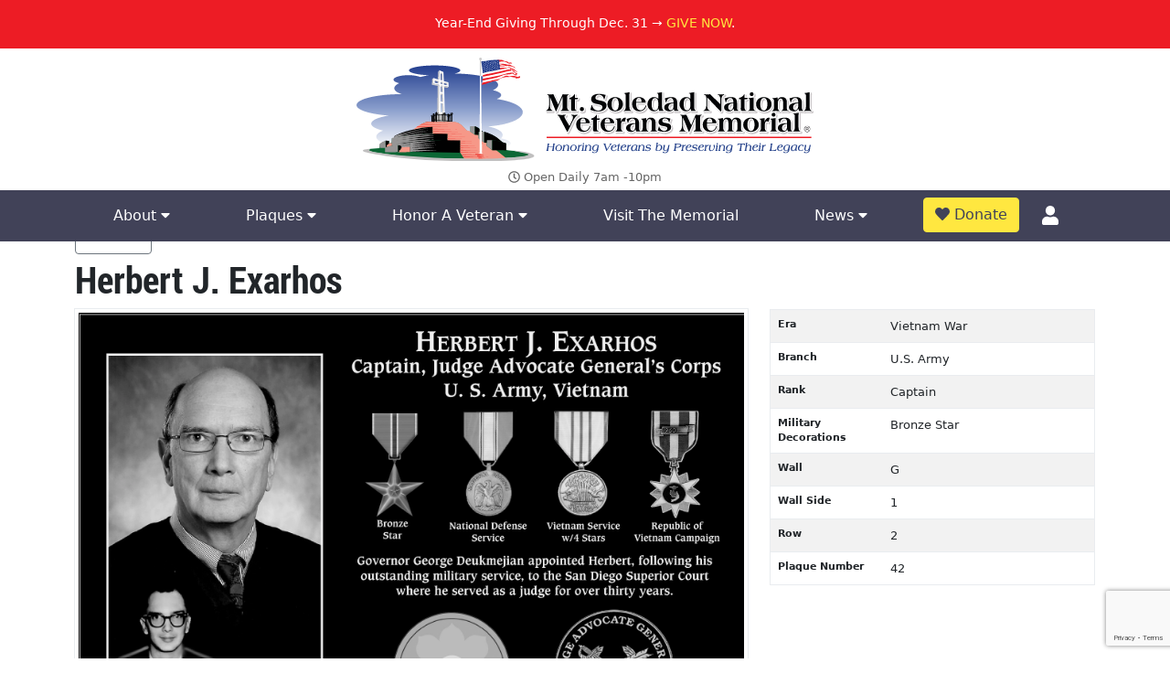

--- FILE ---
content_type: text/html; charset=UTF-8
request_url: https://soledadmemorial.org/plaques/captain-herbert-j-exarhos/
body_size: 8061
content:

<!doctype html>
<html lang="en">
  <head>
	<!-- Google Tag Manager -->
<script defer async>(function(w,d,s,l,i){w[l]=w[l]||[];w[l].push({'gtm.start':
new Date().getTime(),event:'gtm.js'});var f=d.getElementsByTagName(s)[0],
j=d.createElement(s),dl=l!='dataLayer'?'&l='+l:'';j.async=true;j.src=
'https://www.googletagmanager.com/gtm.js?id='+i+dl;f.parentNode.insertBefore(j,f);
})(window,document,'script','dataLayer','GTM-MWT3HCC');</script>
<!-- End Google Tag Manager -->
    <meta charset="utf-8">
    <meta name="viewport" content="width=device-width, initial-scale=1.0"> 
    <link rel="apple-touch-icon" sizes="180x180" href="/apple-touch-icon.png">
    <link rel="icon" type="image/png" sizes="32x32" href="/favicon-32x32.png">
    <link rel="icon" type="image/png" sizes="16x16" href="/favicon-16x16.png">
    <link rel="manifest" href="/site.webmanifest">

    <meta name='robots' content='index, follow, max-image-preview:large, max-snippet:-1, max-video-preview:-1' />
	<style>img:is([sizes="auto" i], [sizes^="auto," i]) { contain-intrinsic-size: 3000px 1500px }</style>
	
	<!-- This site is optimized with the Yoast SEO plugin v25.3.1 - https://yoast.com/wordpress/plugins/seo/ -->
	<title>Captain Herbert J. Exarhos | Mt. Soledad Virtual Plaque</title>
	<meta name="description" content="Online plaque dedicated to Captain Herbert J. Exarhos. Mt. Soledad National Veterans Memorial." />
	<link rel="canonical" href="https://soledadmemorial.org/plaques/captain-herbert-j-exarhos/" />
	<meta property="og:locale" content="en_US" />
	<meta property="og:type" content="article" />
	<meta property="og:title" content="Plaque Search - Mt Soledad Memorial" />
	<meta property="og:url" content="https://soledadmemorial.org/plaques/" />
	<meta property="og:site_name" content="Mt Soledad Memorial" />
	<meta property="article:modified_time" content="2024-02-13T22:11:11+00:00" />
	<meta name="twitter:card" content="summary_large_image" />
	<script type="application/ld+json" class="yoast-schema-graph">{"@context":"https://schema.org","@graph":[{"@type":"WebPage","@id":"https://soledadmemorial.org/plaques/","url":"https://soledadmemorial.org/plaques/","name":"Plaque Search - Mt Soledad Memorial","isPartOf":{"@id":"https://soledadmemorial.org/#website"},"datePublished":"2024-02-13T22:11:10+00:00","dateModified":"2024-02-13T22:11:11+00:00","breadcrumb":{"@id":"https://soledadmemorial.org/plaques/#breadcrumb"},"inLanguage":"en-US","potentialAction":[{"@type":"ReadAction","target":["https://soledadmemorial.org/plaques/"]}]},{"@type":"BreadcrumbList","@id":"https://soledadmemorial.org/plaques/#breadcrumb","itemListElement":[{"@type":"ListItem","position":1,"name":"Home","item":"https://soledadmemorial.org/"},{"@type":"ListItem","position":2,"name":"Plaque Search"}]},{"@type":"WebSite","@id":"https://soledadmemorial.org/#website","url":"https://soledadmemorial.org/","name":"Mt Soledad Memorial","description":"","publisher":{"@id":"https://soledadmemorial.org/#organization"},"potentialAction":[{"@type":"SearchAction","target":{"@type":"EntryPoint","urlTemplate":"https://soledadmemorial.org/?s={search_term_string}"},"query-input":{"@type":"PropertyValueSpecification","valueRequired":true,"valueName":"search_term_string"}}],"inLanguage":"en-US"},{"@type":"Organization","@id":"https://soledadmemorial.org/#organization","name":"Soledad National Veterans Memorial","url":"https://soledadmemorial.org/","logo":{"@type":"ImageObject","inLanguage":"en-US","@id":"https://soledadmemorial.org/#/schema/logo/image/","url":"https://soledadmemorial.org/wp-content/uploads/2020/04/soledad-memorial.jpg","contentUrl":"https://soledadmemorial.org/wp-content/uploads/2020/04/soledad-memorial.jpg","width":877,"height":541,"caption":"Soledad National Veterans Memorial"},"image":{"@id":"https://soledadmemorial.org/#/schema/logo/image/"}}]}</script>
	<!-- / Yoast SEO plugin. -->


<link rel='dns-prefetch' href='//www.google.com' />
<link rel='dns-prefetch' href='//cdn.datatables.net' />
<link rel='stylesheet' id='wp-block-library-css' href='https://soledadmemorial.org/wp-includes/css/dist/block-library/style.min.css?ver=6.8.3'  media='all' />
<style id='classic-theme-styles-inline-css' type='text/css'>
/*! This file is auto-generated */
.wp-block-button__link{color:#fff;background-color:#32373c;border-radius:9999px;box-shadow:none;text-decoration:none;padding:calc(.667em + 2px) calc(1.333em + 2px);font-size:1.125em}.wp-block-file__button{background:#32373c;color:#fff;text-decoration:none}
</style>
<style id='global-styles-inline-css' type='text/css'>
:root{--wp--preset--aspect-ratio--square: 1;--wp--preset--aspect-ratio--4-3: 4/3;--wp--preset--aspect-ratio--3-4: 3/4;--wp--preset--aspect-ratio--3-2: 3/2;--wp--preset--aspect-ratio--2-3: 2/3;--wp--preset--aspect-ratio--16-9: 16/9;--wp--preset--aspect-ratio--9-16: 9/16;--wp--preset--color--black: #000000;--wp--preset--color--cyan-bluish-gray: #abb8c3;--wp--preset--color--white: #ffffff;--wp--preset--color--pale-pink: #f78da7;--wp--preset--color--vivid-red: #cf2e2e;--wp--preset--color--luminous-vivid-orange: #ff6900;--wp--preset--color--luminous-vivid-amber: #fcb900;--wp--preset--color--light-green-cyan: #7bdcb5;--wp--preset--color--vivid-green-cyan: #00d084;--wp--preset--color--pale-cyan-blue: #8ed1fc;--wp--preset--color--vivid-cyan-blue: #0693e3;--wp--preset--color--vivid-purple: #9b51e0;--wp--preset--gradient--vivid-cyan-blue-to-vivid-purple: linear-gradient(135deg,rgba(6,147,227,1) 0%,rgb(155,81,224) 100%);--wp--preset--gradient--light-green-cyan-to-vivid-green-cyan: linear-gradient(135deg,rgb(122,220,180) 0%,rgb(0,208,130) 100%);--wp--preset--gradient--luminous-vivid-amber-to-luminous-vivid-orange: linear-gradient(135deg,rgba(252,185,0,1) 0%,rgba(255,105,0,1) 100%);--wp--preset--gradient--luminous-vivid-orange-to-vivid-red: linear-gradient(135deg,rgba(255,105,0,1) 0%,rgb(207,46,46) 100%);--wp--preset--gradient--very-light-gray-to-cyan-bluish-gray: linear-gradient(135deg,rgb(238,238,238) 0%,rgb(169,184,195) 100%);--wp--preset--gradient--cool-to-warm-spectrum: linear-gradient(135deg,rgb(74,234,220) 0%,rgb(151,120,209) 20%,rgb(207,42,186) 40%,rgb(238,44,130) 60%,rgb(251,105,98) 80%,rgb(254,248,76) 100%);--wp--preset--gradient--blush-light-purple: linear-gradient(135deg,rgb(255,206,236) 0%,rgb(152,150,240) 100%);--wp--preset--gradient--blush-bordeaux: linear-gradient(135deg,rgb(254,205,165) 0%,rgb(254,45,45) 50%,rgb(107,0,62) 100%);--wp--preset--gradient--luminous-dusk: linear-gradient(135deg,rgb(255,203,112) 0%,rgb(199,81,192) 50%,rgb(65,88,208) 100%);--wp--preset--gradient--pale-ocean: linear-gradient(135deg,rgb(255,245,203) 0%,rgb(182,227,212) 50%,rgb(51,167,181) 100%);--wp--preset--gradient--electric-grass: linear-gradient(135deg,rgb(202,248,128) 0%,rgb(113,206,126) 100%);--wp--preset--gradient--midnight: linear-gradient(135deg,rgb(2,3,129) 0%,rgb(40,116,252) 100%);--wp--preset--font-size--small: 13px;--wp--preset--font-size--medium: 20px;--wp--preset--font-size--large: 36px;--wp--preset--font-size--x-large: 42px;--wp--preset--spacing--20: 0.44rem;--wp--preset--spacing--30: 0.67rem;--wp--preset--spacing--40: 1rem;--wp--preset--spacing--50: 1.5rem;--wp--preset--spacing--60: 2.25rem;--wp--preset--spacing--70: 3.38rem;--wp--preset--spacing--80: 5.06rem;--wp--preset--shadow--natural: 6px 6px 9px rgba(0, 0, 0, 0.2);--wp--preset--shadow--deep: 12px 12px 50px rgba(0, 0, 0, 0.4);--wp--preset--shadow--sharp: 6px 6px 0px rgba(0, 0, 0, 0.2);--wp--preset--shadow--outlined: 6px 6px 0px -3px rgba(255, 255, 255, 1), 6px 6px rgba(0, 0, 0, 1);--wp--preset--shadow--crisp: 6px 6px 0px rgba(0, 0, 0, 1);}:where(.is-layout-flex){gap: 0.5em;}:where(.is-layout-grid){gap: 0.5em;}body .is-layout-flex{display: flex;}.is-layout-flex{flex-wrap: wrap;align-items: center;}.is-layout-flex > :is(*, div){margin: 0;}body .is-layout-grid{display: grid;}.is-layout-grid > :is(*, div){margin: 0;}:where(.wp-block-columns.is-layout-flex){gap: 2em;}:where(.wp-block-columns.is-layout-grid){gap: 2em;}:where(.wp-block-post-template.is-layout-flex){gap: 1.25em;}:where(.wp-block-post-template.is-layout-grid){gap: 1.25em;}.has-black-color{color: var(--wp--preset--color--black) !important;}.has-cyan-bluish-gray-color{color: var(--wp--preset--color--cyan-bluish-gray) !important;}.has-white-color{color: var(--wp--preset--color--white) !important;}.has-pale-pink-color{color: var(--wp--preset--color--pale-pink) !important;}.has-vivid-red-color{color: var(--wp--preset--color--vivid-red) !important;}.has-luminous-vivid-orange-color{color: var(--wp--preset--color--luminous-vivid-orange) !important;}.has-luminous-vivid-amber-color{color: var(--wp--preset--color--luminous-vivid-amber) !important;}.has-light-green-cyan-color{color: var(--wp--preset--color--light-green-cyan) !important;}.has-vivid-green-cyan-color{color: var(--wp--preset--color--vivid-green-cyan) !important;}.has-pale-cyan-blue-color{color: var(--wp--preset--color--pale-cyan-blue) !important;}.has-vivid-cyan-blue-color{color: var(--wp--preset--color--vivid-cyan-blue) !important;}.has-vivid-purple-color{color: var(--wp--preset--color--vivid-purple) !important;}.has-black-background-color{background-color: var(--wp--preset--color--black) !important;}.has-cyan-bluish-gray-background-color{background-color: var(--wp--preset--color--cyan-bluish-gray) !important;}.has-white-background-color{background-color: var(--wp--preset--color--white) !important;}.has-pale-pink-background-color{background-color: var(--wp--preset--color--pale-pink) !important;}.has-vivid-red-background-color{background-color: var(--wp--preset--color--vivid-red) !important;}.has-luminous-vivid-orange-background-color{background-color: var(--wp--preset--color--luminous-vivid-orange) !important;}.has-luminous-vivid-amber-background-color{background-color: var(--wp--preset--color--luminous-vivid-amber) !important;}.has-light-green-cyan-background-color{background-color: var(--wp--preset--color--light-green-cyan) !important;}.has-vivid-green-cyan-background-color{background-color: var(--wp--preset--color--vivid-green-cyan) !important;}.has-pale-cyan-blue-background-color{background-color: var(--wp--preset--color--pale-cyan-blue) !important;}.has-vivid-cyan-blue-background-color{background-color: var(--wp--preset--color--vivid-cyan-blue) !important;}.has-vivid-purple-background-color{background-color: var(--wp--preset--color--vivid-purple) !important;}.has-black-border-color{border-color: var(--wp--preset--color--black) !important;}.has-cyan-bluish-gray-border-color{border-color: var(--wp--preset--color--cyan-bluish-gray) !important;}.has-white-border-color{border-color: var(--wp--preset--color--white) !important;}.has-pale-pink-border-color{border-color: var(--wp--preset--color--pale-pink) !important;}.has-vivid-red-border-color{border-color: var(--wp--preset--color--vivid-red) !important;}.has-luminous-vivid-orange-border-color{border-color: var(--wp--preset--color--luminous-vivid-orange) !important;}.has-luminous-vivid-amber-border-color{border-color: var(--wp--preset--color--luminous-vivid-amber) !important;}.has-light-green-cyan-border-color{border-color: var(--wp--preset--color--light-green-cyan) !important;}.has-vivid-green-cyan-border-color{border-color: var(--wp--preset--color--vivid-green-cyan) !important;}.has-pale-cyan-blue-border-color{border-color: var(--wp--preset--color--pale-cyan-blue) !important;}.has-vivid-cyan-blue-border-color{border-color: var(--wp--preset--color--vivid-cyan-blue) !important;}.has-vivid-purple-border-color{border-color: var(--wp--preset--color--vivid-purple) !important;}.has-vivid-cyan-blue-to-vivid-purple-gradient-background{background: var(--wp--preset--gradient--vivid-cyan-blue-to-vivid-purple) !important;}.has-light-green-cyan-to-vivid-green-cyan-gradient-background{background: var(--wp--preset--gradient--light-green-cyan-to-vivid-green-cyan) !important;}.has-luminous-vivid-amber-to-luminous-vivid-orange-gradient-background{background: var(--wp--preset--gradient--luminous-vivid-amber-to-luminous-vivid-orange) !important;}.has-luminous-vivid-orange-to-vivid-red-gradient-background{background: var(--wp--preset--gradient--luminous-vivid-orange-to-vivid-red) !important;}.has-very-light-gray-to-cyan-bluish-gray-gradient-background{background: var(--wp--preset--gradient--very-light-gray-to-cyan-bluish-gray) !important;}.has-cool-to-warm-spectrum-gradient-background{background: var(--wp--preset--gradient--cool-to-warm-spectrum) !important;}.has-blush-light-purple-gradient-background{background: var(--wp--preset--gradient--blush-light-purple) !important;}.has-blush-bordeaux-gradient-background{background: var(--wp--preset--gradient--blush-bordeaux) !important;}.has-luminous-dusk-gradient-background{background: var(--wp--preset--gradient--luminous-dusk) !important;}.has-pale-ocean-gradient-background{background: var(--wp--preset--gradient--pale-ocean) !important;}.has-electric-grass-gradient-background{background: var(--wp--preset--gradient--electric-grass) !important;}.has-midnight-gradient-background{background: var(--wp--preset--gradient--midnight) !important;}.has-small-font-size{font-size: var(--wp--preset--font-size--small) !important;}.has-medium-font-size{font-size: var(--wp--preset--font-size--medium) !important;}.has-large-font-size{font-size: var(--wp--preset--font-size--large) !important;}.has-x-large-font-size{font-size: var(--wp--preset--font-size--x-large) !important;}
:where(.wp-block-post-template.is-layout-flex){gap: 1.25em;}:where(.wp-block-post-template.is-layout-grid){gap: 1.25em;}
:where(.wp-block-columns.is-layout-flex){gap: 2em;}:where(.wp-block-columns.is-layout-grid){gap: 2em;}
:root :where(.wp-block-pullquote){font-size: 1.5em;line-height: 1.6;}
</style>
<link rel='stylesheet' id='allow-webp-image-css' href='https://soledadmemorial.org/wp-content/plugins/allow-webp-image/public/css/allow-webp-image-public.css?ver=1.0.1'  media='all' />
<link rel='stylesheet' id='theme_css-css' href='https://soledadmemorial.org/wp-content/themes/mt-soledad-theme/style.css?ver=1730690491'  media='all' />
<link rel='stylesheet' id='smapp-css' href='https://soledadmemorial.org/app/assets/css/app.css?ver=1707862323'  media='all' />
<link rel='stylesheet' id='dtb-css' href='https://soledadmemorial.org/app/assets/vendor/datatables/dataTables.bootstrap5.min.css?ver=1.2.1'  media='all' />
<script  src="https://soledadmemorial.org/wp-includes/js/jquery/jquery.min.js?ver=3.7.1" id="jquery-core-js"></script>
<script  src="https://soledadmemorial.org/wp-includes/js/jquery/jquery-migrate.min.js?ver=3.4.1" id="jquery-migrate-js"></script>
<script  src="https://soledadmemorial.org/wp-content/plugins/allow-webp-image/public/js/allow-webp-image-public.js?ver=1.0.1" id="allow-webp-image-js"></script>
<script  src="https://www.google.com/recaptcha/api.js?render=6LchYHUlAAAAAPoz5IWcYT-AR6rxfqkBLFc0LErz" id="recaptcha2-js"></script>
<script  src="https://soledadmemorial.org/app/vendor/tinymce/tinymce/tinymce.min.js?ver=1.0" id="tmce-js"></script>
<link rel="https://api.w.org/" href="https://soledadmemorial.org/wp-json/" /><link rel="alternate" title="JSON" type="application/json" href="https://soledadmemorial.org/wp-json/wp/v2/pages/2068" /><link rel="EditURI" type="application/rsd+xml" title="RSD" href="https://soledadmemorial.org/xmlrpc.php?rsd" />
<meta name="generator" content="WordPress 6.8.3" />
<link rel='shortlink' href='https://soledadmemorial.org/?p=2068' />
<link rel="alternate" title="oEmbed (JSON)" type="application/json+oembed" href="https://soledadmemorial.org/wp-json/oembed/1.0/embed?url=https%3A%2F%2Fsoledadmemorial.org%2Fplaques%2F" />
<link rel="alternate" title="oEmbed (XML)" type="text/xml+oembed" href="https://soledadmemorial.org/wp-json/oembed/1.0/embed?url=https%3A%2F%2Fsoledadmemorial.org%2Fplaques%2F&#038;format=xml" />
		<style type="text/css" id="wp-custom-css">
			div#boardHero.webp {
background-image: url(/wp-content/uploads/2023/12/boardroom.webp);
}

@media (min-width:1400px)
div#boardHero {
height: 800px;
}

div#boardHero {
height: 500px;
min-height: 100%;
background-repeat: no-repeat;
background-size: cover;
background-position: bottom;
color: #fff;
text-shadow: 1px 1px 2px #333!important;
}
.rounded img {
	border-radius: 50%;
}
.rounded img:hover {
	border:3px solid red;  box-shadow: 0 0 10px #333;  -webkit-box-shadow: 0 0 20px #333;  -moz-box-shadow: 0 0 20px #333;  -o-box-shadow: 0 0 20px #333;  -ms-box-shadow: 0 0 20px #333;
}
.pointer {
	cursor: pointer;
}		</style>
		<style>#menu-main > li.nav-item.account-links.dropdown.text-center { margin-top:-26px;} div.logo a {width:100%; max-width:550px;}</style>
  </head>
  <body>

    <!-- Google Tag Manager (noscript) -->
<noscript><iframe src="https://www.googletagmanager.com/ns.html?id=GTM-MWT3HCC"
height="0" width="0" style="display:none;visibility:hidden"></iframe></noscript>
<!-- End Google Tag Manager (noscript) -->


    <div id="header">
<!--
    <div id="banner"><p class="text-center">Help Tell Their Story. <a href="https://soledadmemorial.org/membership/" title="Help Tell Their Story">Become A Member Today</a>.</p></div> 
-->
  <div id="banner"><p class="text-center">Year-End Giving Through Dec. 31 → <a href="https://soledadmemorial.org/end-of-year-giving/" title="Help Tell Their Story">GIVE NOW</a>.</p></div> 


      <div class="container hideLine">
        <div class="row flex">
          <div class="col-12 logo text-center">

      <a href="/"><img src="/wp-content/themes/mt-soledad-theme/assets/images/logo.svg" width="500"  alt="Mt. Soledad National Veterans Memorial Logo" class="img-fluid d-block mx-auto headerlogo"></a>

      <p id="hours" class="text-center"><i class="far fa-clock"></i> Open Daily 7am -10pm</p>
    </div>
   
      </div>
      </div>



      <nav class="navbar navbar-expand-md navbar-light bg-light">
          
       
              <div class="collapse navbar-collapse" id="navbarText">
                <div class="container">
                  <div class="col-12">
                <ul id="menu-main" class="navbar-nav nav-fill w-100"><li id="menu-item-346" class="nav-item menu-item menu-item-type-custom menu-item-object-custom menu-item-has-children menu-item-346 dropdown"><a title="About" class="nav-link " href="#" data-toggle="dropdown" aria-haspopup="true">About <span class="caret"></span></a>
<div class=''></div><ul role="menu" class="dropdown-menu subnav">
	<li id="menu-item-20" class="nav-item menu-item menu-item-type-post_type menu-item-object-page menu-item-20"><a title="History" class="dropdown-item" href="https://soledadmemorial.org/about/">History</a></li>
	<li id="menu-item-2300" class="nav-item menu-item menu-item-type-post_type menu-item-object-page menu-item-2300"><a title="Education" class="dropdown-item" href="https://soledadmemorial.org/education/">Education</a></li>
	<li id="menu-item-347" class="nav-item menu-item menu-item-type-post_type menu-item-object-page menu-item-347"><a title="Speakers Bureau" class="dropdown-item" href="https://soledadmemorial.org/speakers-bureau/">Speakers Bureau</a></li>
</ul>
</li>
<li id="menu-item-368" class="nav-item menu-item menu-item-type-custom menu-item-object-custom menu-item-has-children menu-item-368 dropdown"><a title="Plaques" class="nav-link " href="#" data-toggle="dropdown" aria-haspopup="true">Plaques <span class="caret"></span></a>
<div class=''></div><ul role="menu" class="dropdown-menu subnav">
	<li id="menu-item-23" class="nav-item menu-item menu-item-type-custom menu-item-object-custom menu-item-23"><a title="View Plaques" class="dropdown-item" href="/plaques/">View Plaques</a></li>
	<li id="menu-item-2153" class="nav-item menu-item menu-item-type-post_type menu-item-object-page menu-item-2153"><a title="Order A Plaque" class="dropdown-item" href="https://soledadmemorial.org/order-a-plaque/">Order A Plaque</a></li>
</ul>
</li>
<li id="menu-item-115" class="nav-item menu-item menu-item-type-custom menu-item-object-custom menu-item-has-children menu-item-115 dropdown"><a title="Honor A Veteran" class="nav-link " href="#" data-toggle="dropdown" aria-haspopup="true">Honor A Veteran <span class="caret"></span></a>
<div class=''></div><ul role="menu" class="dropdown-menu subnav">
	<li id="menu-item-2154" class="nav-item menu-item menu-item-type-post_type menu-item-object-page menu-item-2154"><a title="Donate A Plaque" class="dropdown-item" href="https://soledadmemorial.org/order-a-plaque/">Donate A Plaque</a></li>
	<li id="menu-item-1635" class="nav-item menu-item menu-item-type-post_type menu-item-object-page menu-item-1635"><a title="Honor Bricks" class="dropdown-item" href="https://soledadmemorial.org/honor-bricks/">Honor Bricks</a></li>
	<li id="menu-item-203" class="nav-item menu-item menu-item-type-post_type menu-item-object-page menu-item-203"><a title="Membership" class="dropdown-item" href="https://soledadmemorial.org/membership/">Membership</a></li>
	<li id="menu-item-110" class="nav-item menu-item menu-item-type-post_type menu-item-object-page menu-item-110"><a title="Volunteer" class="dropdown-item" href="https://soledadmemorial.org/volunteer/">Volunteer</a></li>
</ul>
</li>
<li id="menu-item-22" class="nav-item menu-item menu-item-type-post_type menu-item-object-page menu-item-22"><a title="Visit The Memorial" class="nav-link " href="https://soledadmemorial.org/visit-the-memorial/">Visit The Memorial</a></li>
<li id="menu-item-590" class="nav-item menu-item menu-item-type-custom menu-item-object-custom menu-item-has-children menu-item-590 dropdown"><a title="News" class="nav-link " href="#" data-toggle="dropdown" aria-haspopup="true">News <span class="caret"></span></a>
<div class=''></div><ul role="menu" class="dropdown-menu subnav">
	<li id="menu-item-1801" class="nav-item menu-item menu-item-type-post_type menu-item-object-page menu-item-1801"><a title="In The News" class="dropdown-item" href="https://soledadmemorial.org/in-the-news/">In The News</a></li>
	<li id="menu-item-19" class="nav-item menu-item menu-item-type-post_type menu-item-object-page menu-item-19"><a title="Blog" class="dropdown-item" href="https://soledadmemorial.org/news/">Blog</a></li>
	<li id="menu-item-594" class="nav-item menu-item menu-item-type-post_type menu-item-object-page menu-item-594"><a title="Video Archive" class="dropdown-item" href="https://soledadmemorial.org/video-archive/">Video Archive</a></li>
</ul>
</li>
<li><a id="requestButton" class="btn btn-primary" href="/donate/"><i class="fas fa-heart"></i> Donate</a></li><li class="nav-item account-links dropdown text-center">
			<a href="/account/" class="nav-link d-none d-md-flex justify-content-center align-items-center w-100 h-100" data-toggle="dropdown" aria-haspopup="true"><div class="icon"><span class="fas fa-user"></span></div></a>
			<div></div>
			<ul role="menu" class="dropdown-menu subnav"><li class="nav-item">
			<a class="dropdown-item" href="/account/login">Log In</a>
		  </li>
		  <li class="nav-item">
			<a class="dropdown-item" href="/account/register">Register</a>
		  </li></ul>
		</li><li class="x" data-toggle="collapse" data-target="#exCollapsingNavbar2"><a href="#"><span class="fas fa-times"></span></a></li></ul> 
                </div>
                 </div>
              </div>
           

      </nav>
    <div id="mobilebar">
      <a href="#" class="navbartoggle" data-toggle="collapse" data-target="#navbarText" aria-controls="navbarText" aria-expanded="false" aria-label="Toggle navigation"><i class="fas fa-bars"></i> Menu</a>
    
      
      <a id="directions" href="/visit-the-memorial/"><i class="fas fa-map-marker-alt"></i> Directions</a>

   
    </div>
    </div><!--header-->
<div class="spacer"></div>

<main class="container bodycopy plaque-view-single">
	<div class="row mb-1">
  <div class="col-sm-12 text-right">
    <a href="https://soledadmemorial.org/plaques/" class="btn btn-outline-secondary btn-small"><i class="fas fa-long-arrow-alt-left" aria-hidden="true"></i> Back</a>
     
  </div>
</div>

<h1>Herbert J. Exarhos</h1>
<div class="row mb-5">
  <div class="col-sm-12 col-lg-8">
          <img class="plaque-image img-fluid mb-sm-4 mb-lg-0" src="/app//uploads/3208/Herbert-J-Exarhos.webp" alt="Herbert J. Exarhos" /> 
      </div>
  <div class="col-sm-12 col-lg-4">
    <table class="table table-striped info-table">
      <tbody>
                <tr>
          <th>Era</th>
          <td>Vietnam War</td>
        </tr>
                        <tr>
          <th>Branch</th>
          <td>U.S. Army</td>
        </tr>
                        <tr>
          <th>Rank</th>
          <td>Captain</td>
        </tr>
                        <tr>
          <th>Military Decorations</th>
          <td>Bronze Star</td>
        </tr>
                        <tr>
          <th>Wall</th>
          <td>G</td>
        </tr>
        <tr>
          <th>Wall Side</th>
          <td>1</td>
        </tr>
                <tr>
          <th>Row</th>
          <td>2</td>
        </tr>
        <tr>
          <th>Plaque Number</th>
          <td>42</td>
        </tr>
      </tbody>
    </table>
  </div>
</div>
<hr>
<div class="panel with-nav-tabs panel-default mt-5 mb-5">
  <div class="panel-heading">
    <ul class="nav nav-tabs">
      <li class="nav-item"><a class="nav-link active" href="#biography" data-bs-toggle="tab" data-bs-target="#biography">Biography</a></li>
      <li class="nav-item"><a class="nav-link" href="#map" data-bs-toggle="tab" data-bs-target="#map">Plaque Wall Map</a></li>
    </ul>
  </div>
  <div class="panel-body">
    <div class="tab-content">
      <div id="biography" class="tab-pane fade show active">
        <p>Governor George Deukmejian appointed Herbert, following his outstanding military service, to the San Diego Superior Court where he served as a judge for over thirty years.</p>      </div>
      
      <div id="map" class="tab-pane fade">
        <h3 class="bootstrap-h3">Plaque Wall Map</h3>
                <img src="/app/uploads/plaque-locator-map-1721390642.webp" alt="Plaque wall map" class="img-fluid center" />
      </div>
    </div>
  </div>
</div>
<!--
<div class="plaque-map">
  <h3 class="bootstrap-h3">Plaque Wall Map</h3>
  <img src="/app/media/plaque_locator_map.jpg" alt="Plaque Locator" class="img-fluid center" />
</div>
--></main>
<footer>

<div class="container">
<div class="row">
    <div class="col-12">
      <hr />
      <h2 class="text-center">Connect With Us On Social</h2>
      <p id="footerSocial" class="text-center">
  <a href="https://www.facebook.com/1MSMA/"><span class="fab fa-facebook-square"></span></a>
   
  <a href="https://www.youtube.com/channel/UCyRLHrJMQS6uv5xLoY-m-gg"><span class="fab fa-youtube-square"></span></a>
  <a href="https://www.instagram.com/mtsoledadveteransmemorial/"><span class="fab fa-instagram"></span></a>
  
</p>
<hr />
  </div>
</div>
  </div>
  <div class="container">


    <div class="row paddingTop20 text-center">
      <div class="col-md-4">
                    <h3>Memorial Address</h3><div class="textwidget custom-html-widget"><p>6905 La Jolla Scenic Drive S. <br />
La Jolla, CA 92037<br />
<a href="https://www.google.com/maps/dir//Mt.+Soledad+National+Veterans+Memorial,+6905+La+Jolla+Scenic+Dr+S,+La+Jolla,+CA+92037/@32.8398193,-117.2468586,17z/data=!4m8!4m7!1m0!1m5!1m1!1s0x80dc016ac8ea7b67:0x91a4a3273756a94f!2m2!1d-117.2446699!2d32.8398148">Get Directions</a>
</p></div><h3>Mailing Address</h3><div class="textwidget custom-html-widget"><p>Mt. Soledad National Veterans Memorial<br />
9145 Chesapeake Drive<br />
San Diego, CA 92123<br />
858-384-2405 
</p></div>                      </div>
           <div class="col-md-4">
                    <h3>Quicklinks</h3><div class="textwidget custom-html-widget"><ul id="quicklinks">

<li><a href="https://soledadmemorial.org/volunteer/">Volunteer</a></li>
<li><a href="https://soledadmemorial.org/visit-the-memorial/">Visit The Memorial</a></li>
<li><a href="https://soledadmemorial.org/donate/">Make A Donation</a></li>
<li><a href="https://soledadmemorial.org/plaques/">View Plaques</a></li>
</ul></div>                      </div>
      <div class="col-md-4">
                    <h3>Stay Up To Date</h3><div class="textwidget custom-html-widget"><form class="contactform" id="newsletterForm">
  <div class="row">
    <div class="col-sm-12">
      <span class="fas fa-user"></span>
      <input type="text" name="name" placeholder="Name" class="form-control">
    </div>
    <div class="col-sm-12">
      <span class="fas fa-envelope"></span>
      <input type="text" name="email" placeholder="Email Address" class="form-control">
			<input type="hidden" name="newsletter" value="1">
      <br />
    </div>

    <div class="col-12"><input type="submit" value="Join Newsletter" class="btn btn-primary btn-green form-control"></div>
  </div>
</form>
<div id="newsletterFormCaptcha"></div>
</div>                      </div>
     


    </div>
    
  
  
      <div class="row grey">
        <div class="col-sm-12"><hr ></div>
        <div class="col-sm-12 copyright text-center">
                  </div>
        <div class="col-sm-12 termsOfService">
        <p><span class="makeMeSmaller"><a href="/privacy-policy/">Privacy Policy</a></span>
            
</p>
        </div>
      </div>
    
    
  </div>

   <div id="ajaxLoading">
    <svg xmlns="http://www.w3.org/2000/svg" xmlns:xlink="http://www.w3.org/1999/xlink" style="margin: auto; background: none; display: block; shape-rendering: auto;" width="200px" height="200px" viewBox="0 0 100 100" preserveAspectRatio="xMidYMid"><rect x="17.5" y="30" width="15" height="40" fill="#93dbe9"><animate attributeName="y" repeatCount="indefinite" dur="1s" calcMode="spline" keyTimes="0;0.5;1" values="18;30;30" keySplines="0 0.5 0.5 1;0 0.5 0.5 1" begin="-0.2s"></animate><animate attributeName="height" repeatCount="indefinite" dur="1s" calcMode="spline" keyTimes="0;0.5;1" values="64;40;40" keySplines="0 0.5 0.5 1;0 0.5 0.5 1" begin="-0.2s"></animate></rect><rect x="42.5" y="30" width="15" height="40" fill="#689cc5"><animate attributeName="y" repeatCount="indefinite" dur="1s" calcMode="spline" keyTimes="0;0.5;1" values="20.999999999999996;30;30" keySplines="0 0.5 0.5 1;0 0.5 0.5 1" begin="-0.1s"></animate><animate attributeName="height" repeatCount="indefinite" dur="1s" calcMode="spline" keyTimes="0;0.5;1" values="58.00000000000001;40;40" keySplines="0 0.5 0.5 1;0 0.5 0.5 1" begin="-0.1s"></animate></rect><rect x="67.5" y="30" width="15" height="40" fill="#5e6fa3"><animate attributeName="y" repeatCount="indefinite" dur="1s" calcMode="spline" keyTimes="0;0.5;1" values="20.999999999999996;30;30" keySplines="0 0.5 0.5 1;0 0.5 0.5 1"></animate><animate attributeName="height" repeatCount="indefinite" dur="1s" calcMode="spline" keyTimes="0;0.5;1" values="58.00000000000001;40;40" keySplines="0 0.5 0.5 1;0 0.5 0.5 1"></animate></rect></svg>
  </div>

</footer>
 <script type="speculationrules">
{"prefetch":[{"source":"document","where":{"and":[{"href_matches":"\/*"},{"not":{"href_matches":["\/wp-*.php","\/wp-admin\/*","\/wp-content\/uploads\/*","\/wp-content\/*","\/wp-content\/plugins\/*","\/wp-content\/themes\/mt-soledad-theme\/*","\/*\\?(.+)"]}},{"not":{"selector_matches":"a[rel~=\"nofollow\"]"}},{"not":{"selector_matches":".no-prefetch, .no-prefetch a"}}]},"eagerness":"conservative"}]}
</script>
<script  src="https://soledadmemorial.org/wp-content/themes/mt-soledad-theme/app082824.js?ver=1707353173" id="vendor-js"></script>
<script  id="smapp-js-before">
/* <![CDATA[ */
const PL_ROOT = "/app/"
/* ]]> */
</script>
<script  src="https://soledadmemorial.org/app/assets/js/app.js?ver=1753820348" id="smapp-js"></script>
<script  src="https://soledadmemorial.org/app/assets/vendor/datatables/jquery.dataTables.js?ver=1.2.1" id="dt-js"></script>
<script  src="https://soledadmemorial.org/app/assets/vendor/datatables/dataTables.bootstrap5.js?ver=1.2.1" id="dtb-js"></script>
<script  src="//cdn.datatables.net/plug-ins/1.13.1/sorting/natural.js?ver=1.2.1" id="dtn-js"></script>
<script  src="https://soledadmemorial.org/app/assets/js/plaqueSearch.js?ver=1715632274" id="plaqueSearch-js"></script>
<script defer src="https://static.cloudflareinsights.com/beacon.min.js/vcd15cbe7772f49c399c6a5babf22c1241717689176015" integrity="sha512-ZpsOmlRQV6y907TI0dKBHq9Md29nnaEIPlkf84rnaERnq6zvWvPUqr2ft8M1aS28oN72PdrCzSjY4U6VaAw1EQ==" data-cf-beacon='{"version":"2024.11.0","token":"e982179f028f4b41902b4dac2a96d58b","server_timing":{"name":{"cfCacheStatus":true,"cfEdge":true,"cfExtPri":true,"cfL4":true,"cfOrigin":true,"cfSpeedBrain":true},"location_startswith":null}}' crossorigin="anonymous"></script>
</body>
</html>






--- FILE ---
content_type: text/html; charset=utf-8
request_url: https://www.google.com/recaptcha/api2/anchor?ar=1&k=6LchYHUlAAAAAPoz5IWcYT-AR6rxfqkBLFc0LErz&co=aHR0cHM6Ly9zb2xlZGFkbWVtb3JpYWwub3JnOjQ0Mw..&hl=en&v=N67nZn4AqZkNcbeMu4prBgzg&size=invisible&anchor-ms=20000&execute-ms=30000&cb=pth5uax80ryv
body_size: 48771
content:
<!DOCTYPE HTML><html dir="ltr" lang="en"><head><meta http-equiv="Content-Type" content="text/html; charset=UTF-8">
<meta http-equiv="X-UA-Compatible" content="IE=edge">
<title>reCAPTCHA</title>
<style type="text/css">
/* cyrillic-ext */
@font-face {
  font-family: 'Roboto';
  font-style: normal;
  font-weight: 400;
  font-stretch: 100%;
  src: url(//fonts.gstatic.com/s/roboto/v48/KFO7CnqEu92Fr1ME7kSn66aGLdTylUAMa3GUBHMdazTgWw.woff2) format('woff2');
  unicode-range: U+0460-052F, U+1C80-1C8A, U+20B4, U+2DE0-2DFF, U+A640-A69F, U+FE2E-FE2F;
}
/* cyrillic */
@font-face {
  font-family: 'Roboto';
  font-style: normal;
  font-weight: 400;
  font-stretch: 100%;
  src: url(//fonts.gstatic.com/s/roboto/v48/KFO7CnqEu92Fr1ME7kSn66aGLdTylUAMa3iUBHMdazTgWw.woff2) format('woff2');
  unicode-range: U+0301, U+0400-045F, U+0490-0491, U+04B0-04B1, U+2116;
}
/* greek-ext */
@font-face {
  font-family: 'Roboto';
  font-style: normal;
  font-weight: 400;
  font-stretch: 100%;
  src: url(//fonts.gstatic.com/s/roboto/v48/KFO7CnqEu92Fr1ME7kSn66aGLdTylUAMa3CUBHMdazTgWw.woff2) format('woff2');
  unicode-range: U+1F00-1FFF;
}
/* greek */
@font-face {
  font-family: 'Roboto';
  font-style: normal;
  font-weight: 400;
  font-stretch: 100%;
  src: url(//fonts.gstatic.com/s/roboto/v48/KFO7CnqEu92Fr1ME7kSn66aGLdTylUAMa3-UBHMdazTgWw.woff2) format('woff2');
  unicode-range: U+0370-0377, U+037A-037F, U+0384-038A, U+038C, U+038E-03A1, U+03A3-03FF;
}
/* math */
@font-face {
  font-family: 'Roboto';
  font-style: normal;
  font-weight: 400;
  font-stretch: 100%;
  src: url(//fonts.gstatic.com/s/roboto/v48/KFO7CnqEu92Fr1ME7kSn66aGLdTylUAMawCUBHMdazTgWw.woff2) format('woff2');
  unicode-range: U+0302-0303, U+0305, U+0307-0308, U+0310, U+0312, U+0315, U+031A, U+0326-0327, U+032C, U+032F-0330, U+0332-0333, U+0338, U+033A, U+0346, U+034D, U+0391-03A1, U+03A3-03A9, U+03B1-03C9, U+03D1, U+03D5-03D6, U+03F0-03F1, U+03F4-03F5, U+2016-2017, U+2034-2038, U+203C, U+2040, U+2043, U+2047, U+2050, U+2057, U+205F, U+2070-2071, U+2074-208E, U+2090-209C, U+20D0-20DC, U+20E1, U+20E5-20EF, U+2100-2112, U+2114-2115, U+2117-2121, U+2123-214F, U+2190, U+2192, U+2194-21AE, U+21B0-21E5, U+21F1-21F2, U+21F4-2211, U+2213-2214, U+2216-22FF, U+2308-230B, U+2310, U+2319, U+231C-2321, U+2336-237A, U+237C, U+2395, U+239B-23B7, U+23D0, U+23DC-23E1, U+2474-2475, U+25AF, U+25B3, U+25B7, U+25BD, U+25C1, U+25CA, U+25CC, U+25FB, U+266D-266F, U+27C0-27FF, U+2900-2AFF, U+2B0E-2B11, U+2B30-2B4C, U+2BFE, U+3030, U+FF5B, U+FF5D, U+1D400-1D7FF, U+1EE00-1EEFF;
}
/* symbols */
@font-face {
  font-family: 'Roboto';
  font-style: normal;
  font-weight: 400;
  font-stretch: 100%;
  src: url(//fonts.gstatic.com/s/roboto/v48/KFO7CnqEu92Fr1ME7kSn66aGLdTylUAMaxKUBHMdazTgWw.woff2) format('woff2');
  unicode-range: U+0001-000C, U+000E-001F, U+007F-009F, U+20DD-20E0, U+20E2-20E4, U+2150-218F, U+2190, U+2192, U+2194-2199, U+21AF, U+21E6-21F0, U+21F3, U+2218-2219, U+2299, U+22C4-22C6, U+2300-243F, U+2440-244A, U+2460-24FF, U+25A0-27BF, U+2800-28FF, U+2921-2922, U+2981, U+29BF, U+29EB, U+2B00-2BFF, U+4DC0-4DFF, U+FFF9-FFFB, U+10140-1018E, U+10190-1019C, U+101A0, U+101D0-101FD, U+102E0-102FB, U+10E60-10E7E, U+1D2C0-1D2D3, U+1D2E0-1D37F, U+1F000-1F0FF, U+1F100-1F1AD, U+1F1E6-1F1FF, U+1F30D-1F30F, U+1F315, U+1F31C, U+1F31E, U+1F320-1F32C, U+1F336, U+1F378, U+1F37D, U+1F382, U+1F393-1F39F, U+1F3A7-1F3A8, U+1F3AC-1F3AF, U+1F3C2, U+1F3C4-1F3C6, U+1F3CA-1F3CE, U+1F3D4-1F3E0, U+1F3ED, U+1F3F1-1F3F3, U+1F3F5-1F3F7, U+1F408, U+1F415, U+1F41F, U+1F426, U+1F43F, U+1F441-1F442, U+1F444, U+1F446-1F449, U+1F44C-1F44E, U+1F453, U+1F46A, U+1F47D, U+1F4A3, U+1F4B0, U+1F4B3, U+1F4B9, U+1F4BB, U+1F4BF, U+1F4C8-1F4CB, U+1F4D6, U+1F4DA, U+1F4DF, U+1F4E3-1F4E6, U+1F4EA-1F4ED, U+1F4F7, U+1F4F9-1F4FB, U+1F4FD-1F4FE, U+1F503, U+1F507-1F50B, U+1F50D, U+1F512-1F513, U+1F53E-1F54A, U+1F54F-1F5FA, U+1F610, U+1F650-1F67F, U+1F687, U+1F68D, U+1F691, U+1F694, U+1F698, U+1F6AD, U+1F6B2, U+1F6B9-1F6BA, U+1F6BC, U+1F6C6-1F6CF, U+1F6D3-1F6D7, U+1F6E0-1F6EA, U+1F6F0-1F6F3, U+1F6F7-1F6FC, U+1F700-1F7FF, U+1F800-1F80B, U+1F810-1F847, U+1F850-1F859, U+1F860-1F887, U+1F890-1F8AD, U+1F8B0-1F8BB, U+1F8C0-1F8C1, U+1F900-1F90B, U+1F93B, U+1F946, U+1F984, U+1F996, U+1F9E9, U+1FA00-1FA6F, U+1FA70-1FA7C, U+1FA80-1FA89, U+1FA8F-1FAC6, U+1FACE-1FADC, U+1FADF-1FAE9, U+1FAF0-1FAF8, U+1FB00-1FBFF;
}
/* vietnamese */
@font-face {
  font-family: 'Roboto';
  font-style: normal;
  font-weight: 400;
  font-stretch: 100%;
  src: url(//fonts.gstatic.com/s/roboto/v48/KFO7CnqEu92Fr1ME7kSn66aGLdTylUAMa3OUBHMdazTgWw.woff2) format('woff2');
  unicode-range: U+0102-0103, U+0110-0111, U+0128-0129, U+0168-0169, U+01A0-01A1, U+01AF-01B0, U+0300-0301, U+0303-0304, U+0308-0309, U+0323, U+0329, U+1EA0-1EF9, U+20AB;
}
/* latin-ext */
@font-face {
  font-family: 'Roboto';
  font-style: normal;
  font-weight: 400;
  font-stretch: 100%;
  src: url(//fonts.gstatic.com/s/roboto/v48/KFO7CnqEu92Fr1ME7kSn66aGLdTylUAMa3KUBHMdazTgWw.woff2) format('woff2');
  unicode-range: U+0100-02BA, U+02BD-02C5, U+02C7-02CC, U+02CE-02D7, U+02DD-02FF, U+0304, U+0308, U+0329, U+1D00-1DBF, U+1E00-1E9F, U+1EF2-1EFF, U+2020, U+20A0-20AB, U+20AD-20C0, U+2113, U+2C60-2C7F, U+A720-A7FF;
}
/* latin */
@font-face {
  font-family: 'Roboto';
  font-style: normal;
  font-weight: 400;
  font-stretch: 100%;
  src: url(//fonts.gstatic.com/s/roboto/v48/KFO7CnqEu92Fr1ME7kSn66aGLdTylUAMa3yUBHMdazQ.woff2) format('woff2');
  unicode-range: U+0000-00FF, U+0131, U+0152-0153, U+02BB-02BC, U+02C6, U+02DA, U+02DC, U+0304, U+0308, U+0329, U+2000-206F, U+20AC, U+2122, U+2191, U+2193, U+2212, U+2215, U+FEFF, U+FFFD;
}
/* cyrillic-ext */
@font-face {
  font-family: 'Roboto';
  font-style: normal;
  font-weight: 500;
  font-stretch: 100%;
  src: url(//fonts.gstatic.com/s/roboto/v48/KFO7CnqEu92Fr1ME7kSn66aGLdTylUAMa3GUBHMdazTgWw.woff2) format('woff2');
  unicode-range: U+0460-052F, U+1C80-1C8A, U+20B4, U+2DE0-2DFF, U+A640-A69F, U+FE2E-FE2F;
}
/* cyrillic */
@font-face {
  font-family: 'Roboto';
  font-style: normal;
  font-weight: 500;
  font-stretch: 100%;
  src: url(//fonts.gstatic.com/s/roboto/v48/KFO7CnqEu92Fr1ME7kSn66aGLdTylUAMa3iUBHMdazTgWw.woff2) format('woff2');
  unicode-range: U+0301, U+0400-045F, U+0490-0491, U+04B0-04B1, U+2116;
}
/* greek-ext */
@font-face {
  font-family: 'Roboto';
  font-style: normal;
  font-weight: 500;
  font-stretch: 100%;
  src: url(//fonts.gstatic.com/s/roboto/v48/KFO7CnqEu92Fr1ME7kSn66aGLdTylUAMa3CUBHMdazTgWw.woff2) format('woff2');
  unicode-range: U+1F00-1FFF;
}
/* greek */
@font-face {
  font-family: 'Roboto';
  font-style: normal;
  font-weight: 500;
  font-stretch: 100%;
  src: url(//fonts.gstatic.com/s/roboto/v48/KFO7CnqEu92Fr1ME7kSn66aGLdTylUAMa3-UBHMdazTgWw.woff2) format('woff2');
  unicode-range: U+0370-0377, U+037A-037F, U+0384-038A, U+038C, U+038E-03A1, U+03A3-03FF;
}
/* math */
@font-face {
  font-family: 'Roboto';
  font-style: normal;
  font-weight: 500;
  font-stretch: 100%;
  src: url(//fonts.gstatic.com/s/roboto/v48/KFO7CnqEu92Fr1ME7kSn66aGLdTylUAMawCUBHMdazTgWw.woff2) format('woff2');
  unicode-range: U+0302-0303, U+0305, U+0307-0308, U+0310, U+0312, U+0315, U+031A, U+0326-0327, U+032C, U+032F-0330, U+0332-0333, U+0338, U+033A, U+0346, U+034D, U+0391-03A1, U+03A3-03A9, U+03B1-03C9, U+03D1, U+03D5-03D6, U+03F0-03F1, U+03F4-03F5, U+2016-2017, U+2034-2038, U+203C, U+2040, U+2043, U+2047, U+2050, U+2057, U+205F, U+2070-2071, U+2074-208E, U+2090-209C, U+20D0-20DC, U+20E1, U+20E5-20EF, U+2100-2112, U+2114-2115, U+2117-2121, U+2123-214F, U+2190, U+2192, U+2194-21AE, U+21B0-21E5, U+21F1-21F2, U+21F4-2211, U+2213-2214, U+2216-22FF, U+2308-230B, U+2310, U+2319, U+231C-2321, U+2336-237A, U+237C, U+2395, U+239B-23B7, U+23D0, U+23DC-23E1, U+2474-2475, U+25AF, U+25B3, U+25B7, U+25BD, U+25C1, U+25CA, U+25CC, U+25FB, U+266D-266F, U+27C0-27FF, U+2900-2AFF, U+2B0E-2B11, U+2B30-2B4C, U+2BFE, U+3030, U+FF5B, U+FF5D, U+1D400-1D7FF, U+1EE00-1EEFF;
}
/* symbols */
@font-face {
  font-family: 'Roboto';
  font-style: normal;
  font-weight: 500;
  font-stretch: 100%;
  src: url(//fonts.gstatic.com/s/roboto/v48/KFO7CnqEu92Fr1ME7kSn66aGLdTylUAMaxKUBHMdazTgWw.woff2) format('woff2');
  unicode-range: U+0001-000C, U+000E-001F, U+007F-009F, U+20DD-20E0, U+20E2-20E4, U+2150-218F, U+2190, U+2192, U+2194-2199, U+21AF, U+21E6-21F0, U+21F3, U+2218-2219, U+2299, U+22C4-22C6, U+2300-243F, U+2440-244A, U+2460-24FF, U+25A0-27BF, U+2800-28FF, U+2921-2922, U+2981, U+29BF, U+29EB, U+2B00-2BFF, U+4DC0-4DFF, U+FFF9-FFFB, U+10140-1018E, U+10190-1019C, U+101A0, U+101D0-101FD, U+102E0-102FB, U+10E60-10E7E, U+1D2C0-1D2D3, U+1D2E0-1D37F, U+1F000-1F0FF, U+1F100-1F1AD, U+1F1E6-1F1FF, U+1F30D-1F30F, U+1F315, U+1F31C, U+1F31E, U+1F320-1F32C, U+1F336, U+1F378, U+1F37D, U+1F382, U+1F393-1F39F, U+1F3A7-1F3A8, U+1F3AC-1F3AF, U+1F3C2, U+1F3C4-1F3C6, U+1F3CA-1F3CE, U+1F3D4-1F3E0, U+1F3ED, U+1F3F1-1F3F3, U+1F3F5-1F3F7, U+1F408, U+1F415, U+1F41F, U+1F426, U+1F43F, U+1F441-1F442, U+1F444, U+1F446-1F449, U+1F44C-1F44E, U+1F453, U+1F46A, U+1F47D, U+1F4A3, U+1F4B0, U+1F4B3, U+1F4B9, U+1F4BB, U+1F4BF, U+1F4C8-1F4CB, U+1F4D6, U+1F4DA, U+1F4DF, U+1F4E3-1F4E6, U+1F4EA-1F4ED, U+1F4F7, U+1F4F9-1F4FB, U+1F4FD-1F4FE, U+1F503, U+1F507-1F50B, U+1F50D, U+1F512-1F513, U+1F53E-1F54A, U+1F54F-1F5FA, U+1F610, U+1F650-1F67F, U+1F687, U+1F68D, U+1F691, U+1F694, U+1F698, U+1F6AD, U+1F6B2, U+1F6B9-1F6BA, U+1F6BC, U+1F6C6-1F6CF, U+1F6D3-1F6D7, U+1F6E0-1F6EA, U+1F6F0-1F6F3, U+1F6F7-1F6FC, U+1F700-1F7FF, U+1F800-1F80B, U+1F810-1F847, U+1F850-1F859, U+1F860-1F887, U+1F890-1F8AD, U+1F8B0-1F8BB, U+1F8C0-1F8C1, U+1F900-1F90B, U+1F93B, U+1F946, U+1F984, U+1F996, U+1F9E9, U+1FA00-1FA6F, U+1FA70-1FA7C, U+1FA80-1FA89, U+1FA8F-1FAC6, U+1FACE-1FADC, U+1FADF-1FAE9, U+1FAF0-1FAF8, U+1FB00-1FBFF;
}
/* vietnamese */
@font-face {
  font-family: 'Roboto';
  font-style: normal;
  font-weight: 500;
  font-stretch: 100%;
  src: url(//fonts.gstatic.com/s/roboto/v48/KFO7CnqEu92Fr1ME7kSn66aGLdTylUAMa3OUBHMdazTgWw.woff2) format('woff2');
  unicode-range: U+0102-0103, U+0110-0111, U+0128-0129, U+0168-0169, U+01A0-01A1, U+01AF-01B0, U+0300-0301, U+0303-0304, U+0308-0309, U+0323, U+0329, U+1EA0-1EF9, U+20AB;
}
/* latin-ext */
@font-face {
  font-family: 'Roboto';
  font-style: normal;
  font-weight: 500;
  font-stretch: 100%;
  src: url(//fonts.gstatic.com/s/roboto/v48/KFO7CnqEu92Fr1ME7kSn66aGLdTylUAMa3KUBHMdazTgWw.woff2) format('woff2');
  unicode-range: U+0100-02BA, U+02BD-02C5, U+02C7-02CC, U+02CE-02D7, U+02DD-02FF, U+0304, U+0308, U+0329, U+1D00-1DBF, U+1E00-1E9F, U+1EF2-1EFF, U+2020, U+20A0-20AB, U+20AD-20C0, U+2113, U+2C60-2C7F, U+A720-A7FF;
}
/* latin */
@font-face {
  font-family: 'Roboto';
  font-style: normal;
  font-weight: 500;
  font-stretch: 100%;
  src: url(//fonts.gstatic.com/s/roboto/v48/KFO7CnqEu92Fr1ME7kSn66aGLdTylUAMa3yUBHMdazQ.woff2) format('woff2');
  unicode-range: U+0000-00FF, U+0131, U+0152-0153, U+02BB-02BC, U+02C6, U+02DA, U+02DC, U+0304, U+0308, U+0329, U+2000-206F, U+20AC, U+2122, U+2191, U+2193, U+2212, U+2215, U+FEFF, U+FFFD;
}
/* cyrillic-ext */
@font-face {
  font-family: 'Roboto';
  font-style: normal;
  font-weight: 900;
  font-stretch: 100%;
  src: url(//fonts.gstatic.com/s/roboto/v48/KFO7CnqEu92Fr1ME7kSn66aGLdTylUAMa3GUBHMdazTgWw.woff2) format('woff2');
  unicode-range: U+0460-052F, U+1C80-1C8A, U+20B4, U+2DE0-2DFF, U+A640-A69F, U+FE2E-FE2F;
}
/* cyrillic */
@font-face {
  font-family: 'Roboto';
  font-style: normal;
  font-weight: 900;
  font-stretch: 100%;
  src: url(//fonts.gstatic.com/s/roboto/v48/KFO7CnqEu92Fr1ME7kSn66aGLdTylUAMa3iUBHMdazTgWw.woff2) format('woff2');
  unicode-range: U+0301, U+0400-045F, U+0490-0491, U+04B0-04B1, U+2116;
}
/* greek-ext */
@font-face {
  font-family: 'Roboto';
  font-style: normal;
  font-weight: 900;
  font-stretch: 100%;
  src: url(//fonts.gstatic.com/s/roboto/v48/KFO7CnqEu92Fr1ME7kSn66aGLdTylUAMa3CUBHMdazTgWw.woff2) format('woff2');
  unicode-range: U+1F00-1FFF;
}
/* greek */
@font-face {
  font-family: 'Roboto';
  font-style: normal;
  font-weight: 900;
  font-stretch: 100%;
  src: url(//fonts.gstatic.com/s/roboto/v48/KFO7CnqEu92Fr1ME7kSn66aGLdTylUAMa3-UBHMdazTgWw.woff2) format('woff2');
  unicode-range: U+0370-0377, U+037A-037F, U+0384-038A, U+038C, U+038E-03A1, U+03A3-03FF;
}
/* math */
@font-face {
  font-family: 'Roboto';
  font-style: normal;
  font-weight: 900;
  font-stretch: 100%;
  src: url(//fonts.gstatic.com/s/roboto/v48/KFO7CnqEu92Fr1ME7kSn66aGLdTylUAMawCUBHMdazTgWw.woff2) format('woff2');
  unicode-range: U+0302-0303, U+0305, U+0307-0308, U+0310, U+0312, U+0315, U+031A, U+0326-0327, U+032C, U+032F-0330, U+0332-0333, U+0338, U+033A, U+0346, U+034D, U+0391-03A1, U+03A3-03A9, U+03B1-03C9, U+03D1, U+03D5-03D6, U+03F0-03F1, U+03F4-03F5, U+2016-2017, U+2034-2038, U+203C, U+2040, U+2043, U+2047, U+2050, U+2057, U+205F, U+2070-2071, U+2074-208E, U+2090-209C, U+20D0-20DC, U+20E1, U+20E5-20EF, U+2100-2112, U+2114-2115, U+2117-2121, U+2123-214F, U+2190, U+2192, U+2194-21AE, U+21B0-21E5, U+21F1-21F2, U+21F4-2211, U+2213-2214, U+2216-22FF, U+2308-230B, U+2310, U+2319, U+231C-2321, U+2336-237A, U+237C, U+2395, U+239B-23B7, U+23D0, U+23DC-23E1, U+2474-2475, U+25AF, U+25B3, U+25B7, U+25BD, U+25C1, U+25CA, U+25CC, U+25FB, U+266D-266F, U+27C0-27FF, U+2900-2AFF, U+2B0E-2B11, U+2B30-2B4C, U+2BFE, U+3030, U+FF5B, U+FF5D, U+1D400-1D7FF, U+1EE00-1EEFF;
}
/* symbols */
@font-face {
  font-family: 'Roboto';
  font-style: normal;
  font-weight: 900;
  font-stretch: 100%;
  src: url(//fonts.gstatic.com/s/roboto/v48/KFO7CnqEu92Fr1ME7kSn66aGLdTylUAMaxKUBHMdazTgWw.woff2) format('woff2');
  unicode-range: U+0001-000C, U+000E-001F, U+007F-009F, U+20DD-20E0, U+20E2-20E4, U+2150-218F, U+2190, U+2192, U+2194-2199, U+21AF, U+21E6-21F0, U+21F3, U+2218-2219, U+2299, U+22C4-22C6, U+2300-243F, U+2440-244A, U+2460-24FF, U+25A0-27BF, U+2800-28FF, U+2921-2922, U+2981, U+29BF, U+29EB, U+2B00-2BFF, U+4DC0-4DFF, U+FFF9-FFFB, U+10140-1018E, U+10190-1019C, U+101A0, U+101D0-101FD, U+102E0-102FB, U+10E60-10E7E, U+1D2C0-1D2D3, U+1D2E0-1D37F, U+1F000-1F0FF, U+1F100-1F1AD, U+1F1E6-1F1FF, U+1F30D-1F30F, U+1F315, U+1F31C, U+1F31E, U+1F320-1F32C, U+1F336, U+1F378, U+1F37D, U+1F382, U+1F393-1F39F, U+1F3A7-1F3A8, U+1F3AC-1F3AF, U+1F3C2, U+1F3C4-1F3C6, U+1F3CA-1F3CE, U+1F3D4-1F3E0, U+1F3ED, U+1F3F1-1F3F3, U+1F3F5-1F3F7, U+1F408, U+1F415, U+1F41F, U+1F426, U+1F43F, U+1F441-1F442, U+1F444, U+1F446-1F449, U+1F44C-1F44E, U+1F453, U+1F46A, U+1F47D, U+1F4A3, U+1F4B0, U+1F4B3, U+1F4B9, U+1F4BB, U+1F4BF, U+1F4C8-1F4CB, U+1F4D6, U+1F4DA, U+1F4DF, U+1F4E3-1F4E6, U+1F4EA-1F4ED, U+1F4F7, U+1F4F9-1F4FB, U+1F4FD-1F4FE, U+1F503, U+1F507-1F50B, U+1F50D, U+1F512-1F513, U+1F53E-1F54A, U+1F54F-1F5FA, U+1F610, U+1F650-1F67F, U+1F687, U+1F68D, U+1F691, U+1F694, U+1F698, U+1F6AD, U+1F6B2, U+1F6B9-1F6BA, U+1F6BC, U+1F6C6-1F6CF, U+1F6D3-1F6D7, U+1F6E0-1F6EA, U+1F6F0-1F6F3, U+1F6F7-1F6FC, U+1F700-1F7FF, U+1F800-1F80B, U+1F810-1F847, U+1F850-1F859, U+1F860-1F887, U+1F890-1F8AD, U+1F8B0-1F8BB, U+1F8C0-1F8C1, U+1F900-1F90B, U+1F93B, U+1F946, U+1F984, U+1F996, U+1F9E9, U+1FA00-1FA6F, U+1FA70-1FA7C, U+1FA80-1FA89, U+1FA8F-1FAC6, U+1FACE-1FADC, U+1FADF-1FAE9, U+1FAF0-1FAF8, U+1FB00-1FBFF;
}
/* vietnamese */
@font-face {
  font-family: 'Roboto';
  font-style: normal;
  font-weight: 900;
  font-stretch: 100%;
  src: url(//fonts.gstatic.com/s/roboto/v48/KFO7CnqEu92Fr1ME7kSn66aGLdTylUAMa3OUBHMdazTgWw.woff2) format('woff2');
  unicode-range: U+0102-0103, U+0110-0111, U+0128-0129, U+0168-0169, U+01A0-01A1, U+01AF-01B0, U+0300-0301, U+0303-0304, U+0308-0309, U+0323, U+0329, U+1EA0-1EF9, U+20AB;
}
/* latin-ext */
@font-face {
  font-family: 'Roboto';
  font-style: normal;
  font-weight: 900;
  font-stretch: 100%;
  src: url(//fonts.gstatic.com/s/roboto/v48/KFO7CnqEu92Fr1ME7kSn66aGLdTylUAMa3KUBHMdazTgWw.woff2) format('woff2');
  unicode-range: U+0100-02BA, U+02BD-02C5, U+02C7-02CC, U+02CE-02D7, U+02DD-02FF, U+0304, U+0308, U+0329, U+1D00-1DBF, U+1E00-1E9F, U+1EF2-1EFF, U+2020, U+20A0-20AB, U+20AD-20C0, U+2113, U+2C60-2C7F, U+A720-A7FF;
}
/* latin */
@font-face {
  font-family: 'Roboto';
  font-style: normal;
  font-weight: 900;
  font-stretch: 100%;
  src: url(//fonts.gstatic.com/s/roboto/v48/KFO7CnqEu92Fr1ME7kSn66aGLdTylUAMa3yUBHMdazQ.woff2) format('woff2');
  unicode-range: U+0000-00FF, U+0131, U+0152-0153, U+02BB-02BC, U+02C6, U+02DA, U+02DC, U+0304, U+0308, U+0329, U+2000-206F, U+20AC, U+2122, U+2191, U+2193, U+2212, U+2215, U+FEFF, U+FFFD;
}

</style>
<link rel="stylesheet" type="text/css" href="https://www.gstatic.com/recaptcha/releases/N67nZn4AqZkNcbeMu4prBgzg/styles__ltr.css">
<script nonce="Nw6omFnFaT2xKZ-Y2ZgGKw" type="text/javascript">window['__recaptcha_api'] = 'https://www.google.com/recaptcha/api2/';</script>
<script type="text/javascript" src="https://www.gstatic.com/recaptcha/releases/N67nZn4AqZkNcbeMu4prBgzg/recaptcha__en.js" nonce="Nw6omFnFaT2xKZ-Y2ZgGKw">
      
    </script></head>
<body><div id="rc-anchor-alert" class="rc-anchor-alert"></div>
<input type="hidden" id="recaptcha-token" value="[base64]">
<script type="text/javascript" nonce="Nw6omFnFaT2xKZ-Y2ZgGKw">
      recaptcha.anchor.Main.init("[\x22ainput\x22,[\x22bgdata\x22,\x22\x22,\[base64]/[base64]/[base64]/ZyhXLGgpOnEoW04sMjEsbF0sVywwKSxoKSxmYWxzZSxmYWxzZSl9Y2F0Y2goayl7RygzNTgsVyk/[base64]/[base64]/[base64]/[base64]/[base64]/[base64]/[base64]/bmV3IEJbT10oRFswXSk6dz09Mj9uZXcgQltPXShEWzBdLERbMV0pOnc9PTM/bmV3IEJbT10oRFswXSxEWzFdLERbMl0pOnc9PTQ/[base64]/[base64]/[base64]/[base64]/[base64]\\u003d\x22,\[base64]\x22,\[base64]/[base64]/DpBzDoCpcbMK3wqdAw7jClsKKw6/CnFvClkx2HA95KGBhe8KzET1/w5HDuMKuDT8VC8O2Mi5lwoHDssOMwp1Bw5TDrlrDtjzClcKxJn3DhFsNDGZtDUg/w5Iww4zCoHPCp8O1wr/ClmsRwq7Cr3sXw77CsDs/LiTCnH7DscKpw7syw47CvMONw6fDrsKdw71nTxE9PsKBHGosw53CvMOiK8OHFcOCBMK7w4jCnzQvKcOwbcO4wqBMw5rDkxDDgxLDtMKHw6/[base64]/DtMK6asKASglkXwXDl8OAFsOgw7LDl8OhwoZAw7PDvSYMMHrCrR5NbnI2FG9Cw64nG8ORwoZoVh/CkhzDsMO1wqVlwopaDsOYHmfDlSUUIcKudBVzw5XCqsO3M8KnSSNxw6teI13CrMOLRCzDlwh8wqPDtsKrw6IJw5PDrsKyfsOXN1bDjGrCksOJwq/[base64]/[base64]/CvEB+wosPw4bDp05awq5eAsOHfGrClCLCm0t+J2ZTwr9Cwr7CmWNrwqx7w4leXTXCisOaNMOdwrHCu2oUSSpANSHDgMO+w7jDrcKaw4JpTsOUR1RZwpHDpyR4w6rDj8KrOz/DksKMwqAmfFPCkxB9w6YIwrDCvGwcZ8ObSkBjw5wSKsKuwos+wq9rd8O6d8OPw4B3KQnDjGDCm8KgAcK9PMKoGcKaw5PCo8KIwpASw4zDm3glw4vDrgTCsUVtw6E9PsK9OA3CuMOiwoDDkcO5TcKTdsK7M3scw4NKwoMDIsOhw43Dq2vDiht1G8K4G8KQw7bCncK/woLCi8OCwpPCnMKQXMOyEDgsJ8K4JEHDmcOow5wqXxw5IFDClcKXw6nDkxdDw55+w4QnSCHCosObw7nCh8KXwoxhOMKqwrnDqk3DlcKVFwg1wpLDiWwnJcKow4guw78nC8Kabh8TTEJlw75Bwp3CuRtUwozDj8KEUGHDmsO/w53DlcO0wrvClcKawqBHwp9dw5nDpldewqnDnEEcw6HCi8Knwqt7wpnCgB0nwq3CpGDClMKMwr8lw5UKd8KoGGlGwr/DmDXCjlvDs1LDu0HDuMKjdXQFwpoEw73CryPCuMOOw5Y0wqpjC8ObwrPDv8OFw7XCpTMCwr3DhsObEQ4FwovCkCZyZBdBw4TCqFweKWjCkhbCm2PCnsOSwqLDi3XCsGbDkcKcP1hQwr/DsMKoworDksKNBcKewqk8VSfDlx8ZwofDrQ0ofsK5dsKTay3CusKmJsOTFsKnwp1Aw4rCkXnCrsOcU8KnPsOuw718A8O6w4RfwoXDp8OmanFiU8Kow40ndMKzc37DhcObwqxNT8Oyw6vCoSbCiCk9wpMqwoRlW8KedsOaFVDChnw9b8O/wo7DkcKewrDDm8ObwofDqRPCgF7ChcKQwqvCl8Knw7HCv3XChsK5UcObNXLDrcKuw7DDgsOLwqvDnMOTwolSMMKZwpVJEFUwwq5ywoAfOsO+wrvDsEHDi8Kiw63CkcOVJ0BJwpAFwqTCssKtwpM4FsKiP1nDrsO6wqTCpcOBwozCqTzDnQLCmMO/w4LDt8O/[base64]/wrLDmsKfw44hw7PCgA4vw48uw7hvT3PDtRtGw5zCgMO3TcKCw7BEHC93PV/[base64]/Dt8K/[base64]/woI3w7PCvMKDw7ZCDMK6GsO2YcKiw75Mw69kw78Dw6jChQkKw7PDpcKtw6FHJcK8cyLCtcK8XT3CqFbDvsK+wq3DrHFyw67DhMOeZMOITMOiwq4HQ0ZZw7nDqsO1woFKTkjDlsKFwoDCm3oUw63DqcO8dFXDscOcVxjCnMO/DxLCq3o2wr7CigTDiTVWw6NVR8KkMWBPwpjCgMK/w6vDm8KIw6fDiTxUL8Kuw7rCm8K/L2ZUw5zDpmB+w5vDulFAw5XDusO1FSbDoVHCjMKLD1tsw5TCkcO+w7oLwrXCs8OMwoJew7rCkcK/CW1GYyxmMcK5w5fCuH12w5hSGVjDisOXfsOgEMOyAlphwq/CjgZowrzCiRHDosOpw7UEZcOhwrslfsKAasKNw6saw5jCiMKlUQ7ChMKrwqvDlsOAwpzCicKFQxMUw6Izd3TDssKuwr7CrMO2w5TCosOZwpDDnwPDg19HwpDCpcK9WSlCdzrDrT5twpTCsMKVwobDuFvDpcK0w5JBw63CjcKhw7hufcO8wqrCjhDDsm/[base64]/DrcKGPsOLUMKQwpzCvMKfw7tBw7LCq8Krw6lhdcKOb8KjE8Orw7TDnE7CvsOQLRHDs1DCug0nwoLCi8KxMMO5wpYkwoE0JnpMwpEfE8KDw4AOGTMpwpkdwoTDjEDCiMKnKGY6w7/ChTZkDcO0wq/DkMKFwrLDp3jDjMK/HxRdwp/Cjmh1GMOlw5kawovCusO0w5phw4dpwpLCoUwTczXCj8O0XglJw4PCq8KzIT91wrHCtXPCjQAcEi3Cv2o6FDvCui/[base64]/CqsKawoLDhkTCmsOOwrcJa2snwrMow7QQwo/ChcKzf8KVD8KvAT3CucK2TMOyQTVnwojDmMKfwr3DusKVw7fDqcKpw4lGwqrCh8OsWMOMGsOxw6ZMwoIRwqB5Ei/[base64]/w5vDuERycUnDnsOuwqfCp3fDjkg4w45pHm7CjsOiwpc8QcO2HcK3GkBgw4zDlkMuw6NHZ0bDk8OEGWtswrMGw57CnsKEw5Epw6HDscKYRMK+wptVazwvHxFvM8O/JcOZw5lDwokMwqoTasOoPyBwF2Y9w6XDhGvDkMK7WFIddkBIwoHCmkIcQkRKcVLDvQzDlQ93KgQVwpbDnw7CqHYcJlEOCgM0MMOiwo1sbAPCqMK2w7UpwoE7QcOAHsKNBx1WMsOhwoJdwpVxw7rCp8KJYcO5DHDDt8OMNMKywq/[base64]/ClcKhw70bQMOhwrjDhcKzRcONwqDDhMKEwq3CgxDDqXdsfBfDtMOgJhh0w7rDgsOKwoFXw6XCicO9wqLCohVXcGZNw7hlwrPDni42wpAWw7Ekw47Ck8OcUsKOUsONwrLCuMOFw5zCmUU/[base64]/DgMO2wrHCuFhhw6/[base64]/HcKGB0tVU8Kowr0XOcO0FcObw7nCqcO5w7XDlClkAMOLV8KGVj/Cm0YVw5o5wogpHcOBwqDCrVnCs0AwFsKdEMKfw78eC1RCGQ0mDsKpwr/Ck3rDp8K+wqrDnyg7AnAqbSAgw5kdw4PCnkRJwoXCvA/[base64]/CphvDksKVwqVgLDkxC8OHLAxYw4V5w6dtVsKww4lCU1rDhsOew5XDrMKleMOZw5tUXRDDk3DCucK4DsOQwrjDk8Okwp/DqMO5wqnCk3Nlw5AgSXjClTVtYGPDvhLCr8KAw6bCvHJNwphsw58lwr4LEcK4VsOQH33Dl8K4w7U/PzBHOMOIKz86d8KRwoJHX8OwOMOrLsKTXDjDqktaCsKTw49nwo3Dh8K6wrbDqMOTTjozwplGJMOKwoLDtMKfcsK8K8Kgw4dPw61jwrjDvELCgcK2HG4FVnbDpGXCsGEjaGVmWWDCkRfDoFDDsMOiWQkNXcKJwrXDgGfDlgLDu8KLwrHCpcOdwo1Iw4soX3XDv1jCgD/[base64]/DsHzDrFY8wojDjjfDqMOSFTs5A8K1wp8bw7klwp7Dqxk/w65YCMKlVxzCqcKIKcOZHmPCpRPDuxEkOzsJDsOsJMODw4oww5NGXcOHwr3DkSkjGlfDscKUwodaLsOuI3vDqMO5wp/CjcKGw7VGw5BfHikaA2PCjF/[base64]/VsOWwovDg3kabFRbd8KkI8OnwqYeEMO6VFzDk8KONMOzMcOSwqsuX8O9bcKXw5oRUwfCoiDDryRnw4pSB1TDpsKgYsKfwphqVsKdV8OlNHPCn8O0YMKBw5XCvsKlHGFEwqBZwrLDqUJrw6/[base64]/wqp6w7Vswq5Cw4FmBHI7wqx/wrNXa3bCq8KfN8OYKsKeGcKsE8KCTWnDqHYnw5JMZDTCv8O4DlMoQMKgdyPCqMOIRcOEwqjDusKhVVDDuMKhPkjDn8Khw6/Dn8ObwoIuNsKuw7cVYVnCqSfDtE/Cp8OLQ8OtAMOHZGp4wqvDigZ4wozCtB1lWcOIw4ofBWB1wr/[base64]/ccKuYjfCrsOowqNuwr/CucOqFsKmwqLCr8ONwqksQsKpwpURSxLCigQkcsOgwpTDs8K2wogsf1LCvy7Dl8OcAkvChykpXMKhBzrDo8O4YMKHBsOEwqlYYMOKw5/Cp8O1wqnDrChhMQjDr1gmw7NpwoQxQMKjwo7CpsKow6Ulw6/CuCUIw4vCucK6w7DDnnUUwpZ1woNTB8KHw4fCvAbCpwfCi8O5c8K/[base64]/[base64]/KnlOacORwp/Cl8OeSAYWdMO2wqlbwpHDqlLCpsOcwrVRf8KJZMK6P8K+wq7ChMOXd0V0w64Zw4AAwqPCjnjCgMKjMsOmwqHDsxgGw6tJwph1wo9ywqXDp1DDgyTCoGlzw6fCpsOVwqvDvHzCjsO5w5DDiV/DihzCl2PDqsOiQmzDpgfCucOmwo3CmMOnNsOwY8KJNsOxJ8Oiw5TCq8OewrDCrmMOczEfSzNuZMKeW8O6w5LCtcKowo9NwobCrkkJY8ONUw50fcOebUhMw6Ntwq8gEcK3VsOuBsK7asOeP8KOw4oPPF/DgMOqw5cDXsKrwoFFw73CnTvCmMO2w4zCn8KBwo3Di8OJw5JLwppxJMKsw4RUWDLCusOkKsOVwrMtwqPCgFrDisKJw4LDvDzCg8KjQjNhw6zDshAxXxMXRzJLbBxww4rChX1THMOuHsKzVhs/WcOHw57Dm3gQKVzCpi9/[base64]/DrcOMw7zDrcOywpQXXsKFwrbCrCTDgMKZw7/[base64]/[base64]/woMwVcO0w7LDnEnDvsOcw6AJwo/[base64]/Dg8Otwq7DrUR3THhnwrPDnS8qVy0UFmEXZcKLw7DCsSZXwq7Dpws0wrgCRMOOFsOpwqjDpsKlegvDicKFI2Qswr/[base64]/Dvk/CisOhwoDCuQHDoMKSIsObSgDCs8O/R8KsS3had8OlZ8Opwo/Ci8KxbcKOw7DCksKDAMKDw6Egw4bCjMKhw49/[base64]/CvcKIVAcXbMOfw47DncOIEUI6wqHDmynCgsOGwqXCucKnwo4dwrPDpQACw6sOwrYqw6NgbSDCjcOAwqwRwrx6OUINw60BNMOKw6/DsRFzEcO2fcKxHsK5w6fDncOXBsKnL8Kuw5DCpiLDq3rCtD/[base64]/DukVywrTDvV5Jw69two7Ci33DkQFtKWrDisKhAnvCllUhw7LChjfCocKNTsKlbQRmw7bDpU3CpxJVwrnCvcO2L8OMFsKQwoPDoMOwY1RAN1vCrsOnAy7DqsKfEcKcWsKXT3/CtV54woTDry/CgQfDrzsAwr/Cl8KUwovCmkdWRsOXw58hLCI4wotNwrwcAcOrw6QIwowIJnJ/wpRcXcKew57CgsKDw6g0M8O1w7bDjsKDw6oiFwjCnMKlVsKdfwLDmy0owp/DrCPCmzFew5bCpcKuCsKFXxDDmsKdwrEYccOpw5HDg3U9wqIUO8OCEsOPw6XCn8O6CcKcw5R8CcOcNsOpIG8jwq7Dn1LDpDXDsS7CnnLCtz17ZWsAb3x0wr/Du8Omwr17CcKbTMKMwrzDvW3CpcONwoc1AsKZWG1kwoMNw5sbccOQCzB6w48zCcKVb8OFTxvCpFphW8O3BzvDrhUYesOtbsOqw41uKsOvC8KiV8OEw4YQby4QZhHCsErCkh/Cq2UvJ0XDu8KgwpnCpcOFGDPCiiLCtcO0w7DDsG7Ds8O+w4g7UR3CgEtMHkDCjsK0KTkvw4bCgMO9cEdWEsKKVk/DvsKuYDnDs8Krw5xKLyN3MsOXIcK9JAhlHwHDn3LCsh0Tw5nDrMOTwqxKd1DCnVp+LsKWwoDCn2PCumTCrsOXfsKgwp4FGcKlH0NPw65DJ8OcJTtIwr3Do0wIeTcHw5rCvRF7w5Nmw6tFIAEHSMKewqZ4w6FBDsKmw4gCa8KxLMK2bh/DqcOdYS5tw6bCh8OAdQEEKi3Dt8O2w7xECjUew6UQwqbDpcKMeMO/w6kbwpXDiUXDp8KYwoDDrcOjC8KabsOlw43Dl8O/[base64]/YsOUwrJ0w6hKw7HDjjY+KwLDkRTDlMKgGA7DpsOhwpASw7o3wo8YwoFKdMKLSk8AL8OuwozDrk8Uw5jDlcK4wpU/W8KvCsOxw4MnwoPChiTCj8KMw6LDnMOVwrc/[base64]/MMOZw6PDmVsxZMOowpxRZMK4wq/DuhnDoHPCgUEgWMOYw7YewpJ0wr15VXnCusOpVXw0KMKeVz0ewqALSH7CpMKEwoo1asOmwp8/wqDDp8K4w4E3w73CiwfCisO3w6MMw4zDl8ONw49pwpcadMKSFcKYEj51wr3DksOiw7nDj2nDnAFxwrPDl2EaN8ObDlgqw5AHwoZcHQ3Cu2Zqw7VAwp/CrcKUwr7Ct25rMcKcw6HCosKeMcOMN8OPw4Y9wpTCgMO2TcOlY8KyasK9VhzCjxVsw5rCo8KzwrzDqCrCg8Oiw49uCH7DjC9pw71dSEPCmwTDg8O/UFphCMKRK8KEw4zDvR9jwq/ClGnDmF/[base64]/CklbDgcOUMcKQw4DDiwzDusKwSE/DlzdWw6JhXsOmwp3DkMOdAcOywqHCvMO9K2HChE/CvDjCllDDii0Aw58+R8OSAsKGw6skWMKJwrjDusKrwqk7UknDmsOoBhNYKsOZOsO8VSTDmmfCo8O/w4stbmrCnw0kwqgZBsOuc1otwrrCr8OVd8KqwrnDizxaCsKwBnQZKcKQXzrDpcKaaGvDksKAwqpYTcKiw63DuMKrBnoLUADDhlQVesKfdwfClcOWwqDCk8ONGsK2wpg3b8KRVsKtVnBJIz7DtSpww6Izwr/Dv8OaFcKAW8OQX1xyUzDCgApZwoLCpm/[base64]/[base64]/ClsOywoMFwo9Aw5zCgMO3Ui7DrEh/H2/DsBfDmwjDsRFtITrCmMKeMR5awqDCnl/[base64]/ChsO/w4TCp11ZOxfCn8K2w5xHI8KLwpVrwonDq3jDui0VwoA9w5kgwqDDjgNQw4wAH8Kgc1xEeQPDsMK9eQ/CjsO9wrspwqUiw6/Dr8OYw4M3bcO5w4ouXTHDscKcw601woMdVsOSwqdiC8KLw5vCjG/DomTCs8KFwq9lfjMEwrd/G8KQMWIPwrk2F8OpwqrDvWAhEcKDXsOwVsKHD8OuND3CjVLDj8K0J8O/EHc1w7xTAH7Du8KQw6htD8KyNsO8w5TDnCPDuE3Dlh8fEcK0JsOTwrDDinbDhD8wfnvDhRArwrxVwqhCwrXCi2bDo8KeCmHDvMKKwoxJH8K3worDqWbCv8KYw6EFw5MBeMKgI8OsB8KWTcKMM8OaWEnCskDCo8O6w6LDpzrCm2M/w4BUCFzDqMKfw7fDvMO6MlDDgR/DosKRw6bDgGhmWsKqw4xuw57DgxLDrsKgwo8vwpwVXWbDuBMKaxjDi8OXRcOcNMKJwpXDgmoxZcOKw5Yxw6rCnywhOMOVw6ojwqvDs8Kkw7dQwq0aISptw48xPiLCn8K9wqsxw7DDoRIAwoQAawdGR3DCjkp5wpzDmcKrcMKhKsOVDzfCvMKHwrTDi8KKwqUfwp5vG3/[base64]/CgcKxXyLDt1tGcsOkA8OmwpI3w5LDtsKvHWNIQ8KYWcKRTcKyw7k0wozCp8K7EMKIcsO2w7luA2ZQw7R7w6RiVWEuM1HCs8Kmbk3DlsKdwpnCrEvCpMKhwojCqTUfSEF0w4fDk8KyMWtAwqJgIil4JSnDkA9/wp7CrMOoQW86RXQFw4vCizXCqybCpcKfw5XDmiBEw4Bvw58QNMOOw4jDkFNjwroPPHlMw6UEF8KwOhfDryQDw5EQwqHCiFRJajFgwqVbBsOUOCd/PsK1BsKoGikVw7jDv8Kyw4pUCGzDlDLChULDvgh5LhLDqRLCuMKkGsOswoQRbQ43w6I7ECjCoz1bQyJKAD1yGSc7wqFtw4xRwokhF8KDIsOWWX3DsgB0OwrCscOWwoXCjsOZwr9/K8O8NXHDrHHDnmQOwo8JB8KvWA8ywq4Aw4fDtcO6wqZXSVR4w7dsWmLDscOtXQ02aE4/E2NLch1GwpR1wo7Cpigyw5UEw4M8wo8Dw7sdw6E6wqUSw7/DpQ3DnztVw63CgG1aERI4U2YhwrVkKUUreGrCnMO7w4rDo0HDjEjDoDDCh3kVFVlaeMOswrvDkiFkSsOzw7sfwo7DusObw5EEwrUbAMOVd8KwdC3Cj8OFw7tyKMOXw4d8wo/DnTDDtsOlfA3CnVh1RiDCucK5R8Ktw6c5w6DDo8OlwpTCl8KKFcOtwp52w5DDoi7CtMOEwpbCi8KJwq1pwodXTFt0wpogAMOpD8OdwoUxw5PCv8OWw6QoADPCicOtw6XCtwzDm8KLAcOZw5/CkcOow5bDvMKQw77Dph4YIgMeW8OzPijCu3PClh8WAVYRasKBw6vDssKaIMKDw7oqUMKoOsK6w6MIwpAvP8K8wpwRw53Ch1oaT3sjwr/CtS3Dj8KpOVPCq8Kvwrg/wqHCpxzDhQU+w5NXXsKUwqIqw405K3fCqMKEw5sSwpXDuA3ChXJUOFHDu8OmMDczwoclw7NJbifDm0nDpcKOw5N/[base64]/DoMOtwrjDjMKeZcKCasOAXMOyMMO6RcKPw5fCrMKybMKQZkVTwrnCkMOgMMKdT8OURh/[base64]/DkcKEWWZXSsOzF8OdclfDt8KFSzdhw4xmP8KBa8KsG2llc8OFw7DDjUddwp4LwoLCilPCkRTCoz4leVLCjsOVwqPCh8KbaWPCvMOsUgAVLmUowo7CqMKAXcKDDW3CvsOaEyp9eidaw7xMXMOUwoXCmMOdwp1XQMO/OTA3wpbChz5WdcKswp/CuVc8VG5sw63DgMOzKcO0w5fCjwtiK8KpRVzDq1HCtF8Pw4kBOcONccOtw4zCvz/DkHcaP8O2wrFEX8O/w7/Cp8KxwoE6Gzwuw5PCt8OITlNwDADCnjQObcOZd8K7KUJzw6fDvBnDmsKQfcO3UsKiO8OZasKjCMOqwrB5wpM4fTDDqlgSPm3DnTDDkQ4Vw5EUJAZWdiEsNA/ClsKzZMOCBcKbw6/DvCDCuHnCqMOKwp/DtEtKw4nCssOVw6EoH8KtcsOKwrTCuDfCjg7DozAUbMO1b0nDlBtxG8KXw7Qdw6lQVsK0fwIDw5jCmDdFbBoRw7fDhsKYKR/Cu8OIw4LDu8Ovw4NZI3Ntwp7CiMK/w4JADcKmw4zDkMK6D8KLw7LDrsK4wojCvmU3NcO4wroFw7Z2FsO7woDDicKuAHHCqsOVaH7CsMKlOG3CncKUw7rDsW7DlBbDs8OQwq1MwrzChcOOED3DigXCjHjChsOZwrLDiTHDimELwqQcDMO/Q8Oew5XDuhPDijXDjwHDrDtfAkUNwr8EwqvCsQV0bsK4KMKIw7FCIGgmwrQIRWPDhDTDvcO2w4DDi8OXwoQLwokkwpBaLcOBwpYrw7PCrsKbw5pYw4XCgcKeBcO/[base64]/[base64]/DuxzDjMOkMy3Cr1bDosKSwr1QT8KLI28/wqRowq/[base64]/Dvg4gwoYxw6FMw6XDry4FwoPDksO+w759wobDosKfw7Aea8ODwoLDnTAXfcOhA8OkHAgpw7kBCC/Cn8OlQMK3w7JIW8KzfSTDlGDCkcOlwpfCg8Omw6RQZsKrecKdwqLDjMKew5tEw5XDhgbCi8Kjw7wOcnQQYBQUw5TCs8ODeMKdeMK/C2/[base64]/DnQbDuQXCjyvCsMKNwqU2McO1wpHClXDCv8OSUAbDlxUHFiRISMOgQMOjWTTDiQJ0w5cqJgTDpMKdw5fCoMKmBwobwp3DmxVVCQ/CrcKmwqzCi8KZw4TDisKhw6HDh8ODwrd7QU3Cl8KuG3seC8OCwoomw4TDm8Oxw5LDpFTCjsKEwpnCuMKNwr0Ze8KfAy3DiMKlWsKpRsKcw5TDtA0PwqFowod6dMOFVAjDl8Kuwr/Do3XDi8KOwojCksOPZygHw7bCusKLwrzDm0pxw4Z3KsKRwr0GCsOuwqJ0wpNIX396fGjDkCJCY1tTw4BWwrDDvcOywrLDmQUTwppPwrtMClIuwoTDq8OdVcOMV8KvKsKdUnNFwpJew4/[base64]/CtX1vEXwswqAXBsOkwosWScKPwoEZwoUEUcOewqjCv3hGwrvDkDXDmcOefjnCvcKcVsOpHMK4wqzDucOXGHoiwoHCnDRORsOVwqhXNxnDnT5Yw5llDj9Hw5jCujYGwpPDscKdSMKnwpDDnyLCp3l+woLDsA8qLz9dGgHDiRl+BcO0XgXDisOQwrBUbglEwqgZwow/JHfCpMKefHtAF0wTwqXCtcOvVAjCr2DDsF8HF8OtDcKYw4Q4wrzCsMKAw6rCp8KFwpgFRMKrw6oQLMK5wrLCjF7Cl8KNwqbCunwRw4/CjxbDqgjCj8OebAfDlENow5TCrA0Uw5DDuMKvw7jDmBrCpsOQw6lNwpTDg2bCmsK4IyEow5rDlGrDrMKXY8KRScKzKjbCvQkycMKuTsK2HzLChMKdw4Q3XCHDtnoNasKXw4PDr8K1PcOkHMOMM8KAw6vCgmnDmCnDpMO/[base64]/w5/CtcKiwo1twpbCvnMQUHQgwrwyw7/DiwXCo0lcwrvCpR1sAHTDq19CwoDCpjbDk8OLQGJiBMOIw7DCocKkw6caMMKEw4jCmjXCvRXDq1Aiw7BAaEM/w7FlwrdZwoQsFMKQUxTDpcOkcBLDo3zCsAfDnsK6ax0vw7PCnsOdDgnDgMKMWcKbwooWc8ORw7w0RFpYWA8xwr7CusOqe8Ksw6nDl8OndMOEw65qMsOXE3zCqG/DqWDCrsK7wrrCvSAGwqBWD8KPGcKeNMKGNsOLewrDg8Obwq4BKxzDgzphw5XCqAFnw7oeYSRGw7h1w4pfw43CncKAe8KTcCsFw5IQDsKCwqrDgMO4L0zCr3sMw5oBw57DmcOrHXfDk8OMLFjCqsKKwp7Cr8Ovw5DCqcKCdMOkKl/[base64]/[base64]/DohRSQsOSO8OFw7nCkMK3YhLDvkrCocOZRcKYWnnDp8K9wr7Dh8OAHWPDtFhKwoMxw4jCk0BTwpwqWgHDisKiP8OUwpjCqwcXwqMFDyLCjA7CmBAEIcO2HEPDminDjxTDjsOldMO7U0LCi8KXWgoZKcKrU2XDt8KfYsOEfcOrwpJGdDPDkcKNH8KTS8Ohwq/DlcK1wpvDsHTCr10GJMO2YnjDo8KtwqUPwoLChcOawr/CnyA9w5s5wp7Cth/CmD5bBCFNFsOWw7XDkMOwA8KpRsKqVsOcQhJHeTRDAcK/wo9oRzzDr8Kaw7vCnT8kwrTCnHVTd8KkaR3CisKYw7HDlMK/dQlCTMK9XVfDqgtuw6TDgsKoFcOmwo/Dn0HCnU/DklfDtl3DqcOWw5nCpsKQw4oWw73DkGXDpMOlECJMwqAIwp/DucK3wobCm8KNw5ZgwpXDhsO8MmrCoDnDiEx4E8OrZcObGTxZPRfDnno6w7cTwpXDt1AKwpUaw71fLkvDncK+woPDl8OuTMK8EMOVaX7Dr1LCu3DCocKUDyTCo8KDVR8+wpvCm0jCqMK2wpHDoGLCgnIjwqgDQcOmYgodwr4iZz/CgMKKw4lYw7htVD7DsVJGwpMxwpbDtTbDj8Kmw4FxBh/DqgjCkcKsFsKqw4NXw6E9F8K0w7XCon7DpQHCq8O8Y8OHVl7CggAmDMO6FSsAw7/CmsO+Bx/DksKawoJ4HzfDr8KywqPDjcOEw4UPQXTCrlTCpMKNFmJVGcOtQMKhw4bCmMOvAHsuw54Pw7bDmMKQc8KeA8KPwpQMbhrDm0YdScO/[base64]/Dj8OywoXDvWbCgsKJw6bDo8KiY3lhC8Kuw5DCm8KzSCTDvljCv8Kbez7Cu8O7dsOKwqPDslfDiMOrw6DCkSdSw6ADw5bCoMOlw6rCq00RXGzDk1TDi8KeJ8KGHBZfNiw/[base64]/wrXCr0tYwrQzw6bCulfDrMOtw4EYQMOhTCTDjE0tdUnCvcO9CMKUw6JfcXnCjTA0V8OOw7DCuMOawq/CkcKEwr/CjMOvMzTCksKBbMKwwo7CrAQFIcO/w57CgcKDwq7CvhXCp8K3OhB8XsKdPcKAWCViUsOiJh/CrMKmCFQrw6QeZFh5wo/DmsO1w4HDrsKcUjBawqU9wrc5woTDpCwqwrwPwrjCu8KKT8Kpw4/Dl2nCl8KtOSQIYMOWw6zCiWM7aCDDh2bDoCVNw4jDu8KfZDDCohgqKcOFwq/Ds2nDu8O8woAHwoNFNVgAJnhMw7rCrcKLw7ZvDXjCpTHDmMOtw6DDsxzDqsOQAQfDk8KRFcKQT8KrwoDDtxXCo8K5w6TCqELDo8O9w4PDusO3w7hSw78tbsKueRXCicOGwpjCtXvDo8Oew6nDkXoaLsOswq/DsVLCkyPCk8KMLhTDlALCqcKKYlXCsgcSecKzw5fDtigoLwbCvcKFwqcefn1vwp/DmS/CkURfCAZww6nCjloNUGMaATvCs0Vuw6fDrErCuhLDtsKWwr3DrX4Xwr1IZMORw4/DvsK3wo/DuFYLw618w4LDhcKGFGkEwpPDtsOvwo3Cg17CscOVOwwgwqB7fAgVw5jDhEw3w4hjw78JcMKqdVIZwrdXFcOGw5InAsKowpLDmcOFwo5Qw7TDlsOMSMK4w4/[base64]/LMOlE8KdNnLCqcOFwoPCksK3w5jCrRdAw6p/[base64]/Dn8KmwpZUFHvDjMOBwoQ9fRpRw6Uow4tcJcKTcCfCn8ONw5rDjysgTMOqwoknwqgzfMKWPcO+w7B/HEImHMKwwrDClDHCni4nwpIQw7rDtsKHw7pOTVTCsEdZw6AiwovDisKIYX4xwp/ChUcEGR0gwoTDmMOGR8O8w43Dv8OIwrHDrMK/woYNwoFbHQR7VcOcwo7Dky05w6DDhMKQacKyw6TDnsK2wqfCscKrwrHDj8Oywq3CrhbDlHbCvsKTwodiZcOwwp4gHVXDlAIHK07DvMKadMOJecOnw5vClCobXcOsNUbDhsOvV8O6wqU0wrN8wockNsKbwoUMfMOpcmgUwr9KwqbDti/DgxwSM17DjFbDlw0Uw64WwqbCils5w7LDgsKuwo4tEEfDjWjDrMKyDHnDjcOTwo8TM8OiwrXDgz47w7ASwqDCvcOIw64Zw5RlMlHCmBAew4g6wpbDn8OACE3CvHA9HmPCvMOhwrs0w7nDmCDDvsOww7/[base64]/DpcKvwqc+eFvDjBPCpwIYe2s/woBRNMOww43Dl8KBwoLDmMOmw4rCscKnF8Kuw7VQDsKsIw0cbxrCuMODw7J/wqMowqxyUsOuwqjCjC1KwpB5fGVmwp53wpV2X8KJP8OIw6/CocOjw5UOw6nCqsOowqrDqMKHTDPDp13DuRJiKjdlW0XCkMOjRcKzZ8KuHcOkDcOPZsOXK8Oxw6PDqgA1asKmb2Ejw7fCmATDk8OOwrLCuWHDhBs/wp05wqfCknwpwoTCksKowq7DkkHDmk3DtiHCg3Ybw63CvHcfKMK0WjPDi8OKO8KFw63DlS8XXsKSGUHCvznCgBE+w5ZTw6PCrQDDn1PDtU/[base64]/[base64]/wowlaMKtcsOdwozChsOYwq1Nw5QRJsKawr/CosOaBsOfw5MpHsKzwp1DGiPDvynCtMOsRMKzNcOjwpjDqUMcGMOMQsKswo9Lw7Zuw4Zfw7dzKMODXGzCoV59w7EsEmBMM0fClsKswoMxa8Onw4rCvsOKwo51WDVHGsOKw7Ngw7VCPB4iTB3CksKOAinCt8Oow5FYExjDv8Kkwo/CrEbDuTzDpMKWaXjDqjs2OhbDr8O+w5nCmMKeZsO9M3hxw78Ew6HCk8O0w4PDpDABV1RIODdmw61IwoYxw70GeMKywpBrwpp0wp7ChMO/McKFRB86RnrDvsK3w5QZIMK+wqUybsKxwrt1K8OwJMOmScOSLsKhwqbDrgDDucKjdTxScsOMw5hfwpfCsFR/bMKIwrQxOhzCmy8gPho2GTHDlMK0w6HCiH3DmMOBw40Gw6cvwqApK8OewrElwp0vw5zDjWNAG8O2wrkSwo5/woXDsx9vMXzCqMKvTy0uwo/CtsOewr7DiVPDicKVaVM9MRAOwogPw4HDhgHCsyx7wohkCmrCm8KvNMObfcO+w6PDocKXwp7DgV/DvE1Kw4rDrsKNw7hRWcKva3jCtcO/DFXDozINw4d6wrh1HxHDpSp3wqDCtMOpw7xxw5x5wr3Co30yd8OLwoAHw4F8w7MhagLCp0fDkglfw7fCoMKCw67CvlkuwpxwZBnDkEjDjcKSJMKvwq7CmBLDpcOywqUtwqRewrFhF1vClls0dcOjwqcYbGnDtcOlwo1sw49/CsKxKMO+H00Rw7USw51Cw5tNw7cHw4sjwoTDrsKLV8OKBsOBwpBNdMKmRcKVwrZiw6HCv8O0w53DiULDosKtJyYjdsK4wr/Dv8ODK8O8wrXCiRMIw6gNw6FmwrDDp3XDrcOUbMKyeMKEcsKHL8KZEMKow73Chi7DocKpwobDp1LCnkjDuBTCgDDCpMO9wpFLScO7b8KwfcKyw6ZMwrxwwpsXwptaw4Baw5kvFksfBMOBw79Mw4bCqS5tBGoIwrLCrWgswrYiwoU1w6bCjsKRw7/DjAw+w49MFMKlGsKlVsKKOMO/FWnCn1FBfiEPwq/CrMK5JMODCjrCkcKaTMO2w7VswrTCo27CssO8wp/CsDPCr8KXwrzCjEHDl3DDl8Ovw5/DgsKGCsOWCcKjw55CPcOWwq06w6rCosKGW8KSwo3DjEsswqrCsChQw48qwo7Clg0+wo/[base64]/DnsKQw5rDi0kvwow9IH0gwonDmRbCn8Kpw4wAwqtfDmfCg8OUZ8OWdjwufcO0w6rCiiXDvE3Cq8OGWcKZw6Vtw6bCoCJyw587wqrDssOVTDg2w79oRcKCKcOXLThowrDDscOuSy5sw4/DvkF1w4UGIMOjw50awrIUwrooJsK7wqcsw5gcOSR4csOAwrQNwpbCjmcRNTXDrToFwpTCvsK7wrUGwp/CtgA0QcOAFcOEWWh1w7gzwozClsOoKcOpw5c0woUWJMKfw40GHgx+I8OfDMKXw6/DsMOhEcOaQVLDo014FAERRyxZwq/CtsO2M8K3PMKww7bDrDTDhFPDlBlvwp9nwrHDlVACOzBpfsOnWD1Dw5LCqnfDqMKyw7t2wrTCmsKVw6HCvsKRwrECwqvCqV0Nw4fDnsKiw7LCtMKpw7zDrQVUw500wpHCl8O7wq/DuVDCt8O7w7pGGAwXHH7DgilMYDHDmxnCsyhkccK6wofCpGvCgltcY8Ksw6RKVMOfPQrCr8Khwqp/KcO/[base64]/w6skWCbDnMOrJsOdw5cLwr5FLMOnw5TDn8Osw4bCoMOUa0ZRXmIewpxJSQrCmTxRwpvChjoiK37Dp8KWNzcLBifDisOKw7k6w6zDi1HCgCrDoSfDocKBXlh6B1k/aFY6TsO6w7VnEBx9QcOic8O1FMODw5YdXk88bQhrwoTCscOJaVAeMD7DkMKYw4IYw7DDsixSw7gXZDgRasKPwpYhJ8KNHEdHwqHDusKcwo4TwoECwpAZA8O0w5DCl8KO\x22],null,[\x22conf\x22,null,\x226LchYHUlAAAAAPoz5IWcYT-AR6rxfqkBLFc0LErz\x22,0,null,null,null,1,[21,125,63,73,95,87,41,43,42,83,102,105,109,121],[7059694,344],0,null,null,null,null,0,null,0,null,700,1,null,0,\[base64]/76lBhnEnQkZnOKMAhnM8xEZ\x22,0,0,null,null,1,null,0,0,null,null,null,0],\x22https://soledadmemorial.org:443\x22,null,[3,1,1],null,null,null,1,3600,[\x22https://www.google.com/intl/en/policies/privacy/\x22,\x22https://www.google.com/intl/en/policies/terms/\x22],\x228f94tMHAYjS20FD8LKlcEBvCv3G04SiRiKh6H1NnQ4o\\u003d\x22,1,0,null,1,1769132274063,0,0,[222,245,161,48],null,[51],\x22RC-Aa4wti-mYGy-4w\x22,null,null,null,null,null,\x220dAFcWeA7ZSxhm1EYLo9nNlA_pti_mkBL3DHVjCK6hn-HeVYXaYEhceulSN86fJ-a2NoIXPR0qnfKCxKLPKTLcODBL5U0S50uvxA\x22,1769215074284]");
    </script></body></html>